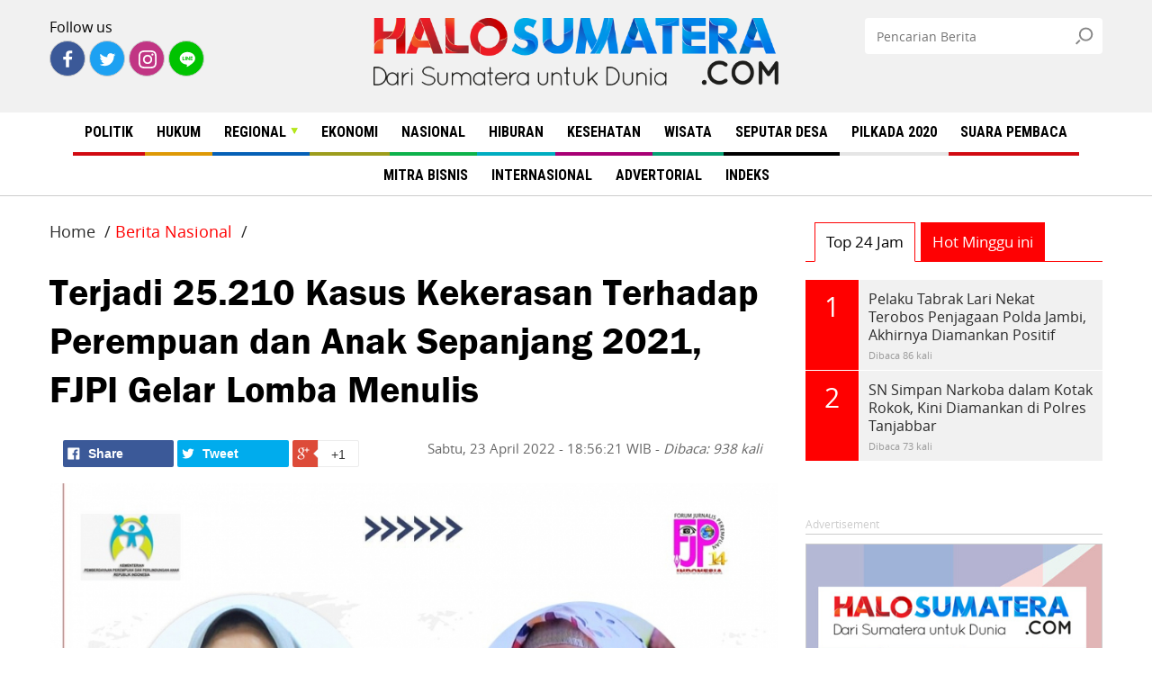

--- FILE ---
content_type: text/html; charset=UTF-8
request_url: https://halosumatera.com/terjadi-25210-kasus-kekerasan-terhadap-perempuan-dan-anak-sepanjang-2021-fjpi-gelar-lomba-menulis
body_size: 10313
content:
<!DOCTYPE html>
<html lang="en">
<head>
<link rel="shortcut icon" href="https://halosumatera.com/media/style/images/favicon.png">
<meta http-equiv="content-type" content="text/html; charset=utf-8" />
<meta id="viewport" name="viewport" content="width=device-width, initial-scale=1">
<meta http-equiv="Cache-control" content="no-cache">
<meta name="robots" content="index, follow" />
<meta name="keywords" content="Terjadi 25.210 Kasus Kekerasan Terhadap Perempuan dan Anak Sepanjang 2021, FJPI Gelar Lomba Menulis, berita jambi, reportase jambi, media jambi, berita riau, berita sumsel, berita aceh, berita lampung, berita sumut, berita bengkulu, berita kepri">
<meta name="title" content="Terjadi 25.210 Kasus Kekerasan Terhadap Perempuan dan Anak Sepanjang 2021, FJPI Gelar Lomba Menulis" />
<meta name="author" content="HALOSUMATERA.COM" />
<meta name="description" content="Terjadi 25.210 Kasus Kekerasan Terhadap Perempuan dan Anak Sepanjang 2021, FJPI Gelar Lomba Menulis">
<title>Terjadi 25.210 Kasus Kekerasan Terhadap Perempuan dan Anak Sepanjang 2021, FJPI Gelar Lomba Menulis</title>

<meta property="og:description" content="Terjadi 25.210 Kasus Kekerasan Terhadap Perempuan dan Anak Sepanjang 2021, FJPI Gelar Lomba Menulis"/>
 
<meta property="fb:app_id" content="792600864214829"/>
<meta property="og:title" content="Terjadi 25.210 Kasus Kekerasan Terhadap Perempuan dan Anak Sepanjang 2021, FJPI Gelar Lomba Menulis"/>
<base href="https://halosumatera.com/terjadi-25210-kasus-kekerasan-terhadap-perempuan-dan-anak-sepanjang-2021-fjpi-gelar-lomba-menulis"/>
<meta property="og:image" content="https://halosumatera.com/media/foto_berita/2022/04/23/74whatsapp-image-2022-04-23-at-18.03.34.jpeg"/> 
<link rel="image_src" href="https://halosumatera.com/media/foto_berita/2022/04/23/74whatsapp-image-2022-04-23-at-18.03.34.jpeg" /> 

 
<meta property="og:type" content="article"/>
<meta property="og:url" content="https://halosumatera.com/terjadi-25210-kasus-kekerasan-terhadap-perempuan-dan-anak-sepanjang-2021-fjpi-gelar-lomba-menulis"/>
<meta property="og:site_name" content="HALOSUMATERA.COM"/>
<meta property="og:locale" content="id_ID"/>
<meta property="my:fb" content="on"/>

<meta name="alexaVerifyID" content="QQ4z9L44M4FeRfCV-exkU5e0Ru4" />
<meta http-equiv="refresh" content="900">
<meta content='Aeiwi, Alexa, AllTheWeb, AltaVista, AOL Netfind, Anzwers, Canada, DirectHit, EuroSeek, Excite, Overture, Go, Google, HotBot, InfoMak, Kanoodle, Lycos, MasterSite, National Directory, Northern Light, SearchIt, SimpleSearch, WebsMostLinked, WebTop, What-U-Seek, AOL, Yahoo, WebCrawler, Infoseek, Excite, Magellan, LookSmart, CNET, Googlebot' name='search engines'/>
<link rel="alternate" type="application/rss+xml" title="RSS 2.0" href="https://halosumatera.com/feed.php?sindikasi=rss" />
 
<meta name="copyright" content="Copyright 2020 Halosumatera.com, All Rights Reserved" />
	
	<!-- Global site tag (gtag.js) - Google Analytics -->
<script async src="https://www.googletagmanager.com/gtag/js?id=UA-61252886-1"></script>
<script>
  window.dataLayer = window.dataLayer || [];
  function gtag(){dataLayer.push(arguments);}
  gtag('js', new Date());

  gtag('config', 'UA-61252886-1');
</script>
	
 
<link rel="stylesheet" href="https://halosumatera.com/media/style/css/style.min.css?v=17" type="text/css">
<link href="https://halosumatera.com/media/style/css/fonts.css" rel="stylesheet" /> 
<link rel="stylesheet" href="https://fonts.googleapis.com/css?family=Roboto+Condensed:200,300,700|Roboto:300,300i,400,400i,500,700,700i">
<link href="https://halosumatera.com/media/style/css/ajaxtabs.css" rel="stylesheet"> 

 
<script src="https://halosumatera.com/media/style/js/jquery-1.12.0.min.js"></script>
<script src="https://halosumatera.com/media/style/js/ajaxtabs.js" type="text/javascript"></script> 
<script src="https://halosumatera.com/media/style/js/modernizr.custom.js"></script>
<script src="https://halosumatera.com/media/style/js/svg4everybody.min.js"></script>
<script src="https://halosumatera.com/media/style/js/svg4everybody.legacy.min.js"></script>
</head>
<body>
		 <div id="fb-root"></div>
  <script>(function(d, s, id) {
  var js, fjs = d.getElementsByTagName(s)[0];
  if (d.getElementById(id)) return;
  js = d.createElement(s); js.id = id;
  js.src = "//connect.facebook.net/id_ID/all.js#xfbml=1";
  fjs.parentNode.insertBefore(js, fjs);}(document, 'script', 'facebook-jssdk'));</script>
	
 


<!-- header-->
<div class="header header--sumpah-pemuda clearfix">
    
    <!-- logo kompascom-->
    <div class="row clearfix header__wrap">
        <div class="container clearfix header__row">
            <div class="row col-offset-fluid clearfix">
				<div class="col-bs10-3 clearfix">
<style>
.social--header .social__link{
	width: 40px;
    font-size: 20px;
    height: 40px;
    border-radius: 50%;
    padding: 10px;
}
</style>			
                          <div class="social__block__teaser">Follow us</div>
                    <div class="social social--header clearfix">
                        <div class="social__item"><a class="social__link social__link--facebook" target="_blank" href="">
                            <svg class="icon icon-facebook" title="icon-facebook">
                            <use xlink:href="#icon-facebook"/>
                            </svg></a>
                        </div>
                        <div class="social__item"><a class="social__link social__link--twitter" target="_blank" href="">
                            <svg class="icon icon-twitter" title="icon-twitter">
                            <use xlink:href="#icon-twitter"/>
                            </svg></a>
                        </div>
                        <div class="social__item"><a class="social__link social__link--instagram" target="_blank" href="">
                            <svg class="icon icon-instagram" title="icon-instagram">
                            <use xlink:href="#icon-instagram"/>
                            </svg></a>
                        </div>
                        <div class="social__item"><a class="social__link social__link--line" target="_blank" href="">
                            <svg class="icon icon-line" title="icon-line">
                            <use xlink:href="#icon-line"/>
                            </svg></a>
                        </div>
                    </div>
                </div>
				
                <div class="col-bs10-4  clearfix">
                    <h1 class="logo"><center>
                        <a href="https://halosumatera.com/">
                            <img src="https://halosumatera.com/media/style/images/logo.png">
                        </a></center>
                    </h1>         
                </div>
                <div class="col-bs10-3 clearfix">
                    <form  id="form-search" accept="/search/"  class="search col-offset-0" action="https://halosumatera.com/cariberita"  method="post" style="float: right;width: 80%;">
                        <input class="form__input form__input__header" id="search" type="text" name="kata" placeholder="Pencarian Berita">
                        <input class="form__button form__button__header" type="submit" name="submit">
                        <span class="search--icon">
                            <svg class="icon icon-search" title="icon-search">
                                <use xlink:href="#icon-search" />
                            </svg>
                        </span>
                    </form>
                             
                </div>
            </div>
        </div>
    </div>
    <!-- nav-->
    <div class="js-nav-offset"></div>
    <div class="row clearfix nav">
        <div class="container clearfix nav__wrap">
            <div class="logo logo--sticky">
                <a href="https://halosumatera.com/"><img src="https://halosumatera.com/media/style/images/logo-small.png"   /></a>
            </div>
			

			<ul id="nav__row clearfix"><li class='nav__item'><a href='https://halosumatera.com/kategori/politik'  class='nav__link nav__link--news noo1''>POLITIK</a><ul  class='nav__sub nav__sub--news'> </ul></li><li class='nav__item'><a href='https://halosumatera.com/kategori/hukum-kriminal'  class='nav__link nav__link--news noo2''>HUKUM</a><ul  class='nav__sub nav__sub--news'> </ul></li><li class='nav__item'><a href=https://halosumatera.com/kategori/berita-daerah  class='nav__link nav__link--news noo3'> REGIONAL<img src='https://halosumatera.com/media//style/images/green-arrow.png' style='margin-left:5px;margin-top:5px;'></a><ul  class='nav__sub nav__sub--news'><li  class='nav__subitem'><a  class='nav__sublink' href=https://halosumatera.com/regional/jambi> Halo Jambi</a><ul> </ul></li><li  class='nav__subitem'><a  class='nav__sublink' href=https://halosumatera.com/regional/sumatera-selatan> Halo Sumsel</a><ul> </ul></li><li  class='nav__subitem'><a  class='nav__sublink' href=https://halosumatera.com/regional/sumatera-utara> Halo Sumut</a><ul> </ul></li><li  class='nav__subitem'><a  class='nav__sublink' href=https://halosumatera.com/regional/riau> Halo Riau</a><ul> </ul></li><li  class='nav__subitem'><a  class='nav__sublink' href=https://halosumatera.com/regional/sumatera-barat> Halo Sumbar</a><ul> </ul></li><li  class='nav__subitem'><a  class='nav__sublink' href=https://halosumatera.com/regional/kepulauan-riau> Halo Kepri</a><ul> </ul></li><li  class='nav__subitem'><a  class='nav__sublink' href=https://halosumatera.com/regional/lampung> Halo Lampung</a><ul> </ul></li><li  class='nav__subitem'><a  class='nav__sublink' href=https://halosumatera.com/regional/bengkulu> Halo Bengkulu</a><ul> </ul></li><li  class='nav__subitem'><a  class='nav__sublink' href=https://halosumatera.com/regional/aceh> Halo Aceh</a><ul> </ul></li> </ul></li><li class='nav__item'><a href='https://halosumatera.com/kategori/ekonomi'  class='nav__link nav__link--news noo4''>EKONOMI</a><ul  class='nav__sub nav__sub--news'> </ul></li><li class='nav__item'><a href='https://halosumatera.com/kategori/berita-nasional'  class='nav__link nav__link--news noo5''>NASIONAL</a><ul  class='nav__sub nav__sub--news'> </ul></li><li class='nav__item'><a href='https://halosumatera.com/kategori/ekonomi'  class='nav__link nav__link--news noo6''>HIBURAN</a><ul  class='nav__sub nav__sub--news'> </ul></li><li class='nav__item'><a href='https://halosumatera.com/kategori/kesehatan'  class='nav__link nav__link--news noo7''>KESEHATAN</a><ul  class='nav__sub nav__sub--news'> </ul></li><li class='nav__item'><a href='https://halosumatera.com/kategori/wisata'  class='nav__link nav__link--news noo8''>WISATA</a><ul  class='nav__sub nav__sub--news'> </ul></li><li class='nav__item'><a href='https://halosumatera.com/kategori/seputar-desa'  class='nav__link nav__link--news noo9''>SEPUTAR DESA</a><ul  class='nav__sub nav__sub--news'> </ul></li><li class='nav__item'><a href='https://halosumatera.com/kategori/pilkada-2020'  class='nav__link nav__link--news noo10''>PILKADA 2020</a><ul  class='nav__sub nav__sub--news'> </ul></li><li class='nav__item'><a href='https://halosumatera.com/kategori/editorial'  class='nav__link nav__link--news noo11''>SUARA PEMBACA</a><ul  class='nav__sub nav__sub--news'> </ul></li><li class='nav__item'><a href='https://halosumatera.com/kategori/mitra-bisnis'  class='nav__link nav__link--news noo12''>MITRA BISNIS</a><ul  class='nav__sub nav__sub--news'> </ul></li><li class='nav__item'><a href='https://halosumatera.com/kategori/internasional'  class='nav__link nav__link--news noo13''>INTERNASIONAL</a><ul  class='nav__sub nav__sub--news'> </ul></li><li class='nav__item'><a href='https://halosumatera.com/kategori/advertorial'  class='nav__link nav__link--news noo14''>ADVERTORIAL</a><ul  class='nav__sub nav__sub--news'> </ul></li><li class='nav__item'><a href='https://halosumatera.com/indeks'  class='nav__link nav__link--news noo15''>INDEKS</a><ul  class='nav__sub nav__sub--news'> </ul></li></ul> 
    			
        </div>
    </div>
</div>   

 
<div id="general-container" class="container clearfix">
<!-- <div class="row mt2 col-offset-fluid clearfix"> -->
<div class="row col-offset-fluid clearfix js-giant-wp-sticky-parent">
<div class="clearfix"></div><br>
    <div class="col-bs10-7">
			
<div class="col-md-9 col-no-gutter">

 

<div class="breadcome">
    <ul>    
        <li><a href="https://halosumatera.com/" style="*color:#fff;">Home</a> </li> 
        <li><a href="https://halosumatera.com/kategori/berita-nasional" class="too">Berita Nasional</a> </li>  
	</ul>
	</div>	 
  
<br> 
<div style="color:#239b33;font-size:24px;line-height:140%;"></div> 
<div class="hldetail">
<h1>Terjadi 25.210 Kasus Kekerasan Terhadap Perempuan dan Anak Sepanjang 2021, FJPI Gelar Lomba Menulis</h1>
</div>


<div class="clear"></div> 
<br>
<div class=""> 
    <div class="col-bs10-5">
			
<script src="https://halosumatera.com/media/style/js/social-buttons.js"></script>  
<link href="https://halosumatera.com/media/style/css/social-buttons.css" rel="stylesheet">        
<div class='social-sharing is-large' data-permalink="https://halosumatera.com/terjadi-25210-kasus-kekerasan-terhadap-perempuan-dan-anak-sepanjang-2021-fjpi-gelar-lomba-menulis">
<a target='_blank' href="http://www.facebook.com/sharer.php?u=https://halosumatera.com/terjadi-25210-kasus-kekerasan-terhadap-perempuan-dan-anak-sepanjang-2021-fjpi-gelar-lomba-menulis" class='share-facebook'>
      <span class='icon icon-facebook' aria-hidden='true'></span>
      <span class='share-title'>Share</span>
      <span class='share-count'>0</span>
    </a>

<a target='_blank' href="http://twitter.com/share?url=https://halosumatera.com/terjadi-25210-kasus-kekerasan-terhadap-perempuan-dan-anak-sepanjang-2021-fjpi-gelar-lomba-menulis&amp;text=&amp;via=Jambiupdate" class="share-twitter">
      <span class='icon icon-twitter' aria-hidden='true'></span>
      <span class='share-title'>Tweet</span>
      <span class='share-count'>0</span>
    </a>
	
	    <a target='_blank' href="http://plus.google.com/share?url=https://halosumatera.com/terjadi-25210-kasus-kekerasan-terhadap-perempuan-dan-anak-sepanjang-2021-fjpi-gelar-lomba-menulis" class='share-google'>

      <span class='icon icon-google' aria-hidden='true'></span>
      <span class='share-count'>+1</span>
    </a>

  </div>
    </div> 
	<div class="col-bs10-5">
		<span style="color:#666;font-size:15px;">
Sabtu, 23 April 2022 - 18:56:21 WIB  - <i>Dibaca: 938 kali</i>  
</span>
    </div>
	

</div> 
 

<div class="clearfix"></div>
<br>
<div class="headline-item" >
<div class="panel-block" style="border-bottom: 2px solid #ff0000;">
<img src="https://halosumatera.com/media/foto_berita/2022/04/23/74whatsapp-image-2022-04-23-at-18.03.34.jpeg" width="100%">
  
</div> 	
		  
</div>
<div class="clearfix"></div>
<div class="tagline-top clearfix" style="padding:10px 0; *background:#64b046;color:#807d7d;border-bottom:1px solid #f2f2f2;">
	<span style="font-style: italic;font-size:14px;line-height: 140%;">
	 
	Webinar Mengawal UU TPKS di Desa Ramah Perempuan dan Peduli Anak (DRPPA).(*/ist) 
	 
	</span>   <span style="font-weight: bold;">
	 
	/ HALOSUMATERA.COM
	 
	
	</span>
</div> 			   
<div class="contentberita clearfix"> 
<div class="contentx editor-content ">

 			 
<p><strong>JAMBI|HALOSUMATERA</strong> - Disahkannya Undang-Undang Tindak Pidana Kekerasan Seksual (UU TPKS) oleh DPR RI pada Selasa (12/4) lalu, menjadi kabar gembira sekaligus harapan besar bagi perempuan dan anak untuk mendapatkan perlindungan dan keadilan dalam kasus kekerasan perempuan dan anak, yang meningkat drastis beberapa tahun belakangan.</p>
<p>Menyikapi perkembangan ini, Forum Jurnalis Perempuan Indonesia (FJPI) bekerjasama dengan Kementrian Pemberdayaan Perempuan dan Perlindungan Anak (KemenPPPA) menyelenggarakan webinar dengan tema “Mengawal UU TPKS di Desa Ramah Perempuan dan Peduli Anak (DRPPA)", Sabtu (23/4).</p>
<p>Dalam Webinar ini terungkap bahwa sepanjang tahun 2021, terjadi sejumlah 25.210 kasus kekerasan terhadap perempuan dan anak yang dilaporkan dengan jumlah korban 27.127 orang. Data ini dirilis oleh Sistem Informasi Online Perlindungan Perempuan dan Anak (SIMFONI PPPA) Kemen PPPA.</p>
<p>Titi Eko Rahayu, Staf Ahli Bidang Penanggulangan Kemiskinan KemenPPPA mengatakan, kondisi tersebut merupakan situasi yang sangat kritis dalam Program Perlindungan Perempuan dan Anak di Indonesia.</p>
<p>Namun diketoknya RUU TPKS menjadi UU TPKS pada 12 April 2022, adalah kabar bahagia bagi seluruh perempuan dan anak  Indonesia. UU TPKS adalah bentuk kehadiran Negara untuk melindungi dan memenuhi hak korban kekerasan seksual. Tentu sangat banyak sekali hal yang sudah dipikirkan dan disiapkan, mengingat UU TPKS sangat komprehensif dari hulu sampai hilir termasuk di dalamnya terdapat substansi baru yang berperspektif pada korban.</p>
<p>Hal yang penting dapat dilakukan, menurut Titi, adalah menyiapkan Desa Ramah Perempuan dan Peduli Anak di Indonesia.</p>
<p>Dalam DRPPA, desa tersebut harus memberikan rasa aman dan nyaman bagi masyarakatnya, khususnya perempuan dan anak. Memenuhi hak atas perlindungan dari segala bentuk kekerasan dan diskriminasi. Serta tersedia sarana dan prasarana publik yang ramah perempuan dan anak serta kelompok rentan (lansia, disabilitas, ibu hamil, ibu menyusui dan lain-lain).</p>
<p>Agar DRPPA dapat terwujud, dipaparkan oleh Titi Eko, desa harus melakukan beberapa hal. Pertama, pemberdayaan perempuan  dalam kewirausahaan yang berperspektif  gender yang dibarengi dengan proses  membangun kesadaran kritis perempuan.</p>
<p>Kedua, menciptakan lingkungan yang mendukung proses  tumbuh kembang anak serta mendorong peran dan tanggung jawab kedua orang tua dan keluarga dalam pengasuhan anak yang berkualitas.</p>
<p>Ketiga, desa harus melakukan upaya-upaya khusus untuk penghentian kekerasan terhadap perempuan dan anak. Keempat; mengembangkan solusi bagi  pekerja anak dalam rangka  mengurangi pekerja anak. Kelima, melakukan upaya khusus  untuk penghentian perkawinan anak.</p>
<p>Sementara itu, Olivia Chadijah Salampessy, Wakil Ketua Komnas Perempuan RI mengatakan, seringnya terjadi kekerasan terhadap perempuan di Indonesia saat ini, adalah karena di Indonesia masih berkembang stigma bahwa perempuan adalah makhluk lemah yang biasa mendapat kekerasan.</p>
<p>Stigma ini pun seringkali dilegitimasi oleh media, dengan cara membuat penulisan yang tidak membela perempuan yang menjadi korban kekerasan, terutama oleh suaminya atau orang terdekat. Bahkan, sikap sebagian besar masyarakat yang tidak ingin ikut campur, jika kekerasan tersebut terjadi dalam rumah tangga, menjadi dilema yang membuat korban sangat terpuruk dan dipojokkan, tanpa pembelaan.</p>
<p>Padahal, menurut Olivia, hal ini hanya akan membuat pelaku merasa aman dan biasa saja, ketika melakukan tindak kekerasan terhadap istri atau anaknya.</p>
<p>Ketua Forum Jurnalis Perempuan Indonesia (FJPI), Uni Lubis, dalam sambutannya, menyambut baik diketoknya RUU TPKS menjadi UU TPKS pada 12 April 2022. Ini menurutnya, adalah permulaan yang sangat baik bagi semua kalangan di Indonesia untuk melakukan pembenahan, dalam upaya untuk melindungi perempuan dan anak dari semua upaya kekerasan.</p>
<p>“Para jurnalis bisa membantu melalui berita, untuk menyosialisasikan UU TPKS juga menyiarkan tentang DRPPA, agar semakin banyak masyarakat yang paham tentang UU TPKS dan bagaimana masyarakat di desa khususnya perempuan dan anak mendapatkan perlindungan dan pengembangan diri, “ kata Uni Lubis.</p>
<p>Uni Lubis juga mengapresiasi peran semua kaum laki-laki yang ikut mengawal perjuangan untuk menggolkan RRU TPKS menjadi UU TPKS.</p>
<p>Sementara itu, Indra Gunawan, Plt Deputi Bidang Partisipasi Masyarakat Kemen-PPPA, mengatakan,  UU TPKS menunjukkan kehadiran  negara dalam memenuhi kewajiban memberi perlindungan bagi korban sebagaimana diamanatkan di dalam UUD 1945 maupun peraturan lainnya.</p>
<p>UU TPKS juga dianggap sebagai undang-undang yang komprehensif, sehingga peraturan pelaksananya harus segera diwujudkan untuk kemudian disosialisasikan kepada masyarakat sesegera mungkin.</p>
<p> <strong>Lomba Menulis DRPPA</strong></p>
<p>Di akhir acara ini, Uni Lubis mengumumkan, bahwa FJPI bekerjasama dengan Kementerian Pemberdayaan Perempuan dan Perlindungan Anak (KemenPPPA), mengadakan Lomba Menulis untuk Jurnalis, dengan tema: “Mengawal UU TPKS di Desa Ramah Perempuan dan Peduli Anak (DRPPA)”.</p>
<p><strong>Dengan ketentuan peserta:</strong></p>
<ol>
<li>Peserta lomba adalah Warga Negara Indonesia (WNI).</li>
<li>Peserta adalah wartawan Indonesia yang bekerja di berbagai platform media lokal, nasional dan kantor berita asing, atau wartawan lepas di seluruh Indonesia.</li>
<li>Setiap peserta dapat mengirim lebih dari satu karya jurnalistik bentuk tulisan.</li>
<li>Peserta harus menyertakan copy kartu pers yang masih berlaku atau surat keterangan yang menyatakan bahwa yang bersangkutan adalah wartawan baik dari media tempat dia bekerja atau lembaga profesi wartawan tempatnya bergabung.</li>
<li>Panitia berhak mendiskualifikasi keikutsertaan peserta dan/atau membatalkan apabila peserta yang terpilih sebagai pemenang memberikan data yang keliru dan/atau tidak benar.</li>
<li>Peserta sudah mengikuti webinar “Mengawal UU TPKS di Desa Ramah Perempuan dan Peduli Anak” atau dengan menyimak rekaman webinar yang tersedia di kanal YouTube FJPI Channel. </li>
</ol>
<p><strong>Kriteria Penerimaan Materi Kompetisi:</strong></p>
<ol>
<li>Materi karya jurnalistrik pernah dipublikasikan di media antara tanggal 24 April 2022 – 11 Juni 2022.</li>
<li>Karya jurnalistik yang dikirimkan harus sesuai dengan tema yang telah ditentukan oleh panitia.</li>
<li>Materi tulisan belum pernah diikutsertakan pada lomba sejenis yang diselenggarakan pihak lain.</li>
<li>Karya yang diikutsertakan berbahasa Indonesia atau bahasa Inggris, karya asli milik sendiri, bukan terjemahan, saduran atau rangkuman.</li>
<li>Karya yang diikutsertakan bukan artikel iklan atau advertorial.</li>
<li>Tulisan harus sesuai dengan norma-norma sosial serta tidak mengandung unsur kekerasan, politik, pornografi, penghinaan ataupun pelecehan terhadap SARA dan latar belakang lainnya yang bersifat pribadi.</li>
</ol>
<p><strong>Syarat dan Ketentuan Lomba:</strong></p>
<ol>
<li>Tulisan paling lambat diterima pada 11 Juni 2022 pukul 23.59 wib.</li>
<li>Setiap peserta hanya berhak atas satu gelar juara.</li>
<li>Karya jurnalistik yang menjadi pemenang program ini akan menjadi hak milik panitia, dengan tetap menyebutkan nama media serta jurnalis dalam publikasi yang dilakukan oleh panitia.</li>
<li>Keputusan Dewan Juri bersifat mutlak dan tidak dapat diganggu gugat.</li>
<li>Pemenang akan diumumkan pada 25 Juni 2022 di website www.fjpindonesia.com dan instagram @fjpindonesia</li>
</ol>
<p><strong>Cara Pengiriman Karya Jurnalistik</strong>:</p>
<ol>
<li>Materi karya dikirim melalui link google form berikut ini: https://bit.ly/LombaFJPI-KPPPA</li>
<li>Karya dikirim dengan format Microsoft Word (softcopy) beserta link pemberitaan (bagi media online) dan bagi peserta dari media cetak untuk menyertakan bukti pemuatan berita berupa kliping asli (scan) bukan fortocopy.</li>
</ol>
<p>Pemenang dari lomba ini akan memperebutkan Hadiah-Hadiah berupa:</p>
<p>Juara 1: Laptop (senilai Rp7juta)</p>
<p>Juara 2: Notebook (senilai Rp5juta)</p>
<p>Juara 3: Handphone (senilai Rp3juta)</p>
<p>(*)</p>
<p> </p>
<p> </p>				
  
			
</div> 
 

 
 <div class="clearfix"></div>  
 

  

 </div>
 <div class="clearfix"></div> 
<br>

<br><br>
<div class="title title--center">
			<div class="title__content">Komentar Anda</div>
		</div>
 
<div id="fbcom1917175884" class="cmp_comments_container" style="*border-top:1px solid #ccc;  *padding: 5px 0;text-align:left;">
 
<fb:comments href="https://halosumatera.com/terjadi-25210-kasus-kekerasan-terhadap-perempuan-dan-anak-sepanjang-2021-fjpi-gelar-lomba-menulis" num_posts="20" width="810" colorscheme="light"></fb:comments>
</div>

<br>

 

<div class="related__inline ga--related mt2 clearfix">
<div class="title title--center">
	<div class="title__content">Berita Terkait: </div>
</div>
  
</div>

 
<div class="clearfix"></div> <br><br>
<div class="title title--center">
	<div class="title__content">Terkini Lainnya </div>
</div> 
<br>
  <div class="latest ga--latest mt2 clearfix">
 
<div class="article__list clearfix">
  <div class="article__list__asset clearfix">
         
			<a href="https://halosumatera.com/wabup-katamso-hadiri-arahan-nasional-jelang-perayaan-malam-pergantian-tahun-baru-2026" target="_parent">
			
			<div class="thumb-news3" data-original="https://halosumatera.com/media/foto_berita/2025/12/31/small_57nataru-2025.jpg" style="background-image: url('https://halosumatera.com/media/foto_berita/2025/12/31/small_57nataru-2025.jpg')"></div>
			</a>
		 
  </div>
  <div class="article__list__title">
    <h3 class="article__title--medium"><a class="article__link" href="https://halosumatera.com/wabup-katamso-hadiri-arahan-nasional-jelang-perayaan-malam-pergantian-tahun-baru-2026" target="_parent">Wabup Katamso Hadiri Arahan Nasional Jelang Perayaan Malam Pergantian Tahun Baru 2026</a></div>
  </h3>
  <div class="article__list__info">
  <p> 

TANJABBAR - Wakil Bupati Tanjung Jabung Barat Dr. H. Katamso, SA, S.E., M.E., bersama unsur Forum Koordinasi Pimpinan Daerah (Forkopimda) mengikuti araha </p>
    <div class="article__subtitle article__subtitle--inline"><a href="https://halosumatera.com/kategori/advertorial">Advertorial</a></div>
    <div class="article__date">Rabu, 31/12/2025 11:26:11 WIB</div>
  </div>
  <div class="clearfix"></div>
</div> 
<div class="article__list clearfix">
  <div class="article__list__asset clearfix">
         
			<a href="https://halosumatera.com/16-advokat-dpn-indonesia-resmi-dilantik-di-pengadilan-tinggi-jambi" target="_parent">
			
			<div class="thumb-news3" data-original="https://halosumatera.com/media/foto_berita/2026/01/08/small_5pelantikan-advokat.jpeg" style="background-image: url('https://halosumatera.com/media/foto_berita/2026/01/08/small_5pelantikan-advokat.jpeg')"></div>
			</a>
		 
  </div>
  <div class="article__list__title">
    <h3 class="article__title--medium"><a class="article__link" href="https://halosumatera.com/16-advokat-dpn-indonesia-resmi-dilantik-di-pengadilan-tinggi-jambi" target="_parent">16 Advokat DPN Indonesia Resmi Dilantik di Pengadilan Tinggi Jambi</a></div>
  </h3>
  <div class="article__list__info">
  <p>JAMBI - Di tengah transisi besar hukum pidana nasional, Dewan Pengacara Nasional (DPN) Indonesia resmi memperkuat barisan penegak hukum di wilayah Sumatera.
Se </p>
    <div class="article__subtitle article__subtitle--inline"><a href="https://halosumatera.com/kategori/berita-daerah">Berita Daerah</a></div>
    <div class="article__date">Kamis, 08/01/2026 20:06:53 WIB</div>
  </div>
  <div class="clearfix"></div>
</div> 
<div class="article__list clearfix">
  <div class="article__list__asset clearfix">
         
			<a href="https://halosumatera.com/hidupkan-dermaga-kuala-jambi-kapal-barang-diprediksi-ramai-ksop-turunkan-personel" target="_parent">
			
			<div class="thumb-news3" data-original="https://halosumatera.com/media/foto_berita/2026/01/08/small_112dishub-tanjabtim.jpeg" style="background-image: url('https://halosumatera.com/media/foto_berita/2026/01/08/small_112dishub-tanjabtim.jpeg')"></div>
			</a>
		 
  </div>
  <div class="article__list__title">
    <h3 class="article__title--medium"><a class="article__link" href="https://halosumatera.com/hidupkan-dermaga-kuala-jambi-kapal-barang-diprediksi-ramai-ksop-turunkan-personel" target="_parent">Hidupkan Dermaga Kuala Jambi, Kapal Barang Diprediksi Ramai, KSOP Turunkan Personel</a></div>
  </h3>
  <div class="article__list__info">
  <p>TANJAB TIMUR – Kabar baik bagi masyarakat Jambi. Aktivitas di Dermaga Kuala Jambi diprediksi akan semakin ramai dengan kedatangan kapal-kapal barang. Hal ini  </p>
    <div class="article__subtitle article__subtitle--inline"><a href="https://halosumatera.com/kategori/berita-daerah">Berita Daerah</a></div>
    <div class="article__date">Kamis, 08/01/2026 20:00:20 WIB</div>
  </div>
  <div class="clearfix"></div>
</div> 
<div class="article__list clearfix">
  <div class="article__list__asset clearfix">
         
			<a href="https://halosumatera.com/sungai-merlung-meluap-polsek-merlung-siapkan-skema-pengalihan-arus-balik-nataru" target="_parent">
			
			<div class="thumb-news3" data-original="https://halosumatera.com/media/foto_berita/2026/01/04/small_109img-20260103-wa0004.jpg" style="background-image: url('https://halosumatera.com/media/foto_berita/2026/01/04/small_109img-20260103-wa0004.jpg')"></div>
			</a>
		 
  </div>
  <div class="article__list__title">
    <h3 class="article__title--medium"><a class="article__link" href="https://halosumatera.com/sungai-merlung-meluap-polsek-merlung-siapkan-skema-pengalihan-arus-balik-nataru" target="_parent">Sungai Merlung Meluap, Polsek Merlung Siapkan Skema Pengalihan Arus Balik Nataru</a></div>
  </h3>
  <div class="article__list__info">
  <p>TANJAB BARAT – Luapan air Sungai Merlung mulai menggenangi badan jalan di Lintas Timur Sumatera, tepatnya di KM 120, Kelurahan Merlung, Kabupaten Tanjung Jabu </p>
    <div class="article__subtitle article__subtitle--inline"><a href="https://halosumatera.com/kategori/berita-daerah">Berita Daerah</a></div>
    <div class="article__date">Minggu, 04/01/2026 13:45:09 WIB</div>
  </div>
  <div class="clearfix"></div>
</div> 
<div class="article__list clearfix">
  <div class="article__list__asset clearfix">
         
			<a href="https://halosumatera.com/kapolres-tanjabbar-dan-jajaran-polsek-merlung-tinjau-lokasi-banjir-berikan-imbauan-keselamatan" target="_parent">
			
			<div class="thumb-news3" data-original="https://halosumatera.com/media/foto_berita/2026/01/03/small_238img-20260103-wa0001.jpg" style="background-image: url('https://halosumatera.com/media/foto_berita/2026/01/03/small_238img-20260103-wa0001.jpg')"></div>
			</a>
		 
  </div>
  <div class="article__list__title">
    <h3 class="article__title--medium"><a class="article__link" href="https://halosumatera.com/kapolres-tanjabbar-dan-jajaran-polsek-merlung-tinjau-lokasi-banjir-berikan-imbauan-keselamatan" target="_parent">Kapolres Tanjabbar dan Jajaran Polsek Merlung Tinjau Lokasi Banjir, Berikan Imbauan Keselamatan</a></div>
  </h3>
  <div class="article__list__info">
  <p>MERLUNG &ndash; Jajaran Polsek Merlung melakukan monitoring intensif terhadap kenaikan debit air di sejumlah titik rawan banjir di wilayah hukum Kecamatan Merlu </p>
    <div class="article__subtitle article__subtitle--inline"><a href="https://halosumatera.com/kategori/berita-daerah">Berita Daerah</a></div>
    <div class="article__date">Sabtu, 03/01/2026 13:09:06 WIB</div>
  </div>
  <div class="clearfix"></div>
</div> 
   
 </div>
 
 
<br>
 
 
</div> 


<script> 
$(".editor-content img").each(function() {
    var imageCaption = $(this).attr("alt");
    if (imageCaption != '') {
        var imgWidth = $(this).width();
        var imgHeight = $(this).height();
        var position = $(this).position();
        var positionTop = (position.top + imgHeight - 26)
        $("<span class='img-caption'> " + imageCaption +
            " </span>").css({
            //"position": "absolute",
            "bottom": "0",
            "left": "0",
            "width": "100%"
        }).insertAfter(this);
    }
}); 
</script>
<style>

.editor-content {
	position:relative;
}
.editor-content p{
	*font-family:arial;
	font-size:17px;
	font-weight:300;
	line-height:140%;
	margin-bottom:20px;
	text-align:left !important;
}
.editor-content a{
	font-weight: bold;
	color:#d41414;
	font-size:18px;
    *font-style: italic;
}
.editor-content img{
	*height:auto;
	margin: 0 auto;
	padding-top:10px;
    display: inherit;
}
.editor-content img:first-child {
	*margin-bottom:10px;
}
.editor-content span.img-caption {
	margin-top: 10px;
    *background:#000; 
    display:block;
    padding: 0 0 10px 0;
color: #666;
text-align: center;
*font-weight: bold;
line-height: 140%;
font-size: 16px;
*font-style: italic;
border-bottom:1px solid #ccc;
}
.editor-content span.img-caption em { 
    display:block;
	padding-left:5px;
	font-size:15px; 
}
.editor-content h1, .article-content h2, .article-content h3, .article-content h4 {
	line-height:140%;
}
 
.editor-content ol li, .editor-content ul li {
 margin-bottom:25px;
}
.editor-content h2 {
	font-size:18px;
	margin-bottom:8px;
}
.editor-content h3 {
	font-size:16px;
	margin-bottom:8px;
}
</style>  
    </div> 
	<div class="col-bs10-3">
		
                <!-- terpopuler-->
<div class="most ga--most mt1 clearfix">
	
	<div class="wrap-tab">	
<div class="menusid">
	<ul id="nava">
		<li id="navb"><a href="https://halosumatera.com/home/terkini" rel="countrycontainer"> Top 24 Jam </a></li>
		<li id="navb"><a href="https://halosumatera.com/home/popular" rel="countrycontainer"> Hot Minggu ini</a></li> 
	</ul>
</div>	
<div id="countrydivcontainer" style="padding-top: 20px;border-top: 1px solid #ff0000;; width:100%; margin-bottom: 1em; *padding: 10px;float:left;background:#fff;    margin-top: 44px;">
</div>
<script type="text/javascript">
	var countries=new ddajaxtabs("nava", "countrydivcontainer")
	countries.setpersist(true)
	countries.setselectedClassTarget("link") //"link" or "linkparent"
	countries.init()
</script> 
</div>
<div class="clearfix"></div>
<br> 
    
</div>



<div class="ads__giant__bottom mt3 clearfix">
<div class="kcm kcm__big clearfix js-giant-wp-sticky"> 
<div class="article__footnote">Advertisement</div>
<center>
<img src="https://halosumatera.com/media/materi_iklan/banner.jpg" width="800" class="banner"> 
  
</center> 
</div>
</div>  
    </div>
</div> 
</div> 
 <div class="footer clearfix">
    <div class="row footer__bottom container clearfix">
        <div class="col-bs10-4">
            <div class="logo">
                <a href="https://halosumatera.com/"><img src="https://halosumatera.com/media/style/images/logo-footer2.png"  /></a>
				<br><br>
<p>Kontak: -082182389555/081371773265  </p><p>Email: <a href="mailto:halosumateraredaksi@gmail.com" title=""><em>halosumateraredaksi@gmail.com</em></a></p>
<p>Alamat: <em>Jl. Bahagia Ujung Nomor 15, RT 05, Kelurahan Sriwijaya, Kec. Tungkal Ilir, Kabupaten Tanjab Barat - Perwakilan Jambi : Perumahan Kembar Lestari 1, Blok LQ.21, RT.28, Desa Mendalo Darat, Jaluko</em></p> 


  

 
            </div>
        </div>
        <div class="col-bs10-6" style="border-left: 1px solid #ccc; float: right;">
            <div class="text-right clearfix">
				 
                <div class="footer__social clearfix">
				Our Applications: <br>
                    <div class="social social--footer clearfix">
                        <span >
                        
                        <div class="social__item">
                            <a class="social__link"  href="">
                                <img src="https://halosumatera.com/media/style/images/android.png">
                            </a>
                        </div>
                        <div class="social__item">
                            <a class="social__link"  href="">
                                <img src="https://halosumatera.com/media/style/images/appstore.png">
                            </a>
                        </div>
                        
                        
                        </span>
                    </div>
                </div>
                <div class="footer__menu clearfix"> 
				<div class="footer__menu__item footer__menu__item--inline">
	<a class="footer__menu__link" href="https://halosumatera.com/profil/redaksional">Tentang Kami</a>
</div> 
<div class="footer__menu__item footer__menu__item--inline">
	<a class="footer__menu__link" href="https://halosumatera.com/profil/redaksional">Redaksi</a>
</div> 
<div class="footer__menu__item footer__menu__item--inline">
	<a class="footer__menu__link" href="https://halosumatera.com/profil/kontak">Kontak</a>
</div> 
<div class="footer__menu__item footer__menu__item--inline">
	<a class="footer__menu__link" href="https://halosumatera.com/profil/pedoman-media-cyber">Pedoman Media Siber</a>
</div> 
  
                </div>
                <div class="footer__copy clearfix">Copyright 2020 Halosumatera.com, All Rights Reserved<br>
				Developed by: <a href="http://bermultimedia.com" target="_blank">Bermultimedia.com</a><br><br></div>
            </div>
        </div>
    </div>
</div>


 

<script src="https://halosumatera.com/media/style/js/slick.min.js"></script>
<script src="https://halosumatera.com/media/style/js/jquery.sticky-kit.min.js"></script>
<script src="https://halosumatera.com/media/style/js/jquery.marquee.min.js?v=11"></script>
<script src="https://halosumatera.com/media/style/js/jquery.lazyload.min.js"></script>
<script src="https://halosumatera.com/media/style/js/main.min.js?v=7"></script>
<script src="https://halosumatera.com/media/style/js/sosmed_share.min.js"></script>
<script src="https://halosumatera.com/media/style/js/sso_personalisasi.min.js?v=3"></script>
<script src="https://halosumatera.com/media/style/js/postmessage-parent.js?v=4"></script>

<script src="https://halosumatera.com/media/style/js/svgxuse-wp.js?v=2"></script>

<script>
    !(function () {
        var time = new Date().getTime();
    
        $(document.body).bind('mousemove keypress', function(e) {
            time = new Date().getTime();
        });
    
        function refresh() {
            if (new Date().getTime() - time >= 900000) { // 15 Menit
                window.location.reload(true);
            } else {
                setTimeout(refresh, 10000);
            }
        }
        setTimeout(refresh, 10000);
    })();
</script>

    <!-- (ads.peelad) -->
 </body>
</html>

--- FILE ---
content_type: text/html; charset=UTF-8
request_url: https://halosumatera.com/media/style/css/ajaxtabs.css
body_size: 4354
content:
<!DOCTYPE html>
<html lang="en">
<head>
<link rel="shortcut icon" href="https://halosumatera.com/media/style/images/favicon.png">
<meta http-equiv="content-type" content="text/html; charset=utf-8" />
<meta id="viewport" name="viewport" content="width=device-width, initial-scale=1">
<meta http-equiv="Cache-control" content="no-cache">
<meta name="robots" content="index, follow" />
<meta name="keywords" content="beritajam.net, berita terkini merangin, berita jambi, reportase jambi, media jambi, berita riau, berita sumsel, berita aceh, berita lampung, berita sumut, berita bengkulu, berita kepri">
<meta name="title" content=" Not Found - HALOSUMATERA.COM | Dari Sumatera untuk Dunia" />
<meta name="author" content="HALOSUMATERA.COM" />
<meta name="description" content=" Not Found - HALOSUMATERA.COM | Dari Sumatera untuk Dunia">
<title> Not Found - HALOSUMATERA.COM | Dari Sumatera untuk Dunia</title>

<meta property="og:description" content=" Not Found - HALOSUMATERA.COM | Dari Sumatera untuk Dunia"/>
 
<meta property="fb:app_id" content="792600864214829"/>
<meta property="og:title" content=" Not Found - HALOSUMATERA.COM | Dari Sumatera untuk Dunia"/>
<base href="https://halosumatera.com/"/>
<meta property="og:image" content="https://halosumatera.com/media/foto_berita/default-image-wide.jpg"/> 
<link rel="image_src" href="https://halosumatera.com/media/foto_berita/default-image-wide.jpg" /> 
 
<meta property="og:type" content="article"/>
<meta property="og:url" content="https://halosumatera.com/media/style/css/ajaxtabs.css"/>
<meta property="og:site_name" content="HALOSUMATERA.COM"/>
<meta property="og:locale" content="id_ID"/>
<meta property="my:fb" content="on"/>

<meta name="alexaVerifyID" content="QQ4z9L44M4FeRfCV-exkU5e0Ru4" />
<meta http-equiv="refresh" content="900">
<meta content='Aeiwi, Alexa, AllTheWeb, AltaVista, AOL Netfind, Anzwers, Canada, DirectHit, EuroSeek, Excite, Overture, Go, Google, HotBot, InfoMak, Kanoodle, Lycos, MasterSite, National Directory, Northern Light, SearchIt, SimpleSearch, WebsMostLinked, WebTop, What-U-Seek, AOL, Yahoo, WebCrawler, Infoseek, Excite, Magellan, LookSmart, CNET, Googlebot' name='search engines'/>
<link rel="alternate" type="application/rss+xml" title="RSS 2.0" href="https://halosumatera.com/feed.php?sindikasi=rss" />
 
<meta name="copyright" content="Copyright 2020 Halosumatera.com, All Rights Reserved" />
	
	<!-- Global site tag (gtag.js) - Google Analytics -->
<script async src="https://www.googletagmanager.com/gtag/js?id=UA-61252886-1"></script>
<script>
  window.dataLayer = window.dataLayer || [];
  function gtag(){dataLayer.push(arguments);}
  gtag('js', new Date());

  gtag('config', 'UA-61252886-1');
</script>
	
 
<link rel="stylesheet" href="https://halosumatera.com/media/style/css/style.min.css?v=17" type="text/css">
<link href="https://halosumatera.com/media/style/css/fonts.css" rel="stylesheet" /> 
<link rel="stylesheet" href="https://fonts.googleapis.com/css?family=Roboto+Condensed:200,300,700|Roboto:300,300i,400,400i,500,700,700i">
<link href="https://halosumatera.com/media/style/css/ajaxtabs.css" rel="stylesheet"> 

 
<script src="https://halosumatera.com/media/style/js/jquery-1.12.0.min.js"></script>
<script src="https://halosumatera.com/media/style/js/ajaxtabs.js" type="text/javascript"></script> 
<script src="https://halosumatera.com/media/style/js/modernizr.custom.js"></script>
<script src="https://halosumatera.com/media/style/js/svg4everybody.min.js"></script>
<script src="https://halosumatera.com/media/style/js/svg4everybody.legacy.min.js"></script>
</head>
<body>
		 <div id="fb-root"></div>
  <script>(function(d, s, id) {
  var js, fjs = d.getElementsByTagName(s)[0];
  if (d.getElementById(id)) return;
  js = d.createElement(s); js.id = id;
  js.src = "//connect.facebook.net/id_ID/all.js#xfbml=1";
  fjs.parentNode.insertBefore(js, fjs);}(document, 'script', 'facebook-jssdk'));</script>
	
 


<!-- header-->
<div class="header header--sumpah-pemuda clearfix">
    
    <!-- logo kompascom-->
    <div class="row clearfix header__wrap">
        <div class="container clearfix header__row">
            <div class="row col-offset-fluid clearfix">
				<div class="col-bs10-3 clearfix">
<style>
.social--header .social__link{
	width: 40px;
    font-size: 20px;
    height: 40px;
    border-radius: 50%;
    padding: 10px;
}
</style>			
                          <div class="social__block__teaser">Follow us</div>
                    <div class="social social--header clearfix">
                        <div class="social__item"><a class="social__link social__link--facebook" target="_blank" href="">
                            <svg class="icon icon-facebook" title="icon-facebook">
                            <use xlink:href="#icon-facebook"/>
                            </svg></a>
                        </div>
                        <div class="social__item"><a class="social__link social__link--twitter" target="_blank" href="">
                            <svg class="icon icon-twitter" title="icon-twitter">
                            <use xlink:href="#icon-twitter"/>
                            </svg></a>
                        </div>
                        <div class="social__item"><a class="social__link social__link--instagram" target="_blank" href="">
                            <svg class="icon icon-instagram" title="icon-instagram">
                            <use xlink:href="#icon-instagram"/>
                            </svg></a>
                        </div>
                        <div class="social__item"><a class="social__link social__link--line" target="_blank" href="">
                            <svg class="icon icon-line" title="icon-line">
                            <use xlink:href="#icon-line"/>
                            </svg></a>
                        </div>
                    </div>
                </div>
				
                <div class="col-bs10-4  clearfix">
                    <h1 class="logo"><center>
                        <a href="https://halosumatera.com/">
                            <img src="https://halosumatera.com/media/style/images/logo.png">
                        </a></center>
                    </h1>         
                </div>
                <div class="col-bs10-3 clearfix">
                    <form  id="form-search" accept="/search/"  class="search col-offset-0" action="https://halosumatera.com/cariberita"  method="post" style="float: right;width: 80%;">
                        <input class="form__input form__input__header" id="search" type="text" name="kata" placeholder="Pencarian Berita">
                        <input class="form__button form__button__header" type="submit" name="submit">
                        <span class="search--icon">
                            <svg class="icon icon-search" title="icon-search">
                                <use xlink:href="#icon-search" />
                            </svg>
                        </span>
                    </form>
                             
                </div>
            </div>
        </div>
    </div>
    <!-- nav-->
    <div class="js-nav-offset"></div>
    <div class="row clearfix nav">
        <div class="container clearfix nav__wrap">
            <div class="logo logo--sticky">
                <a href="https://halosumatera.com/"><img src="https://halosumatera.com/media/style/images/logo-small.png"   /></a>
            </div>
			

			<ul id="nav__row clearfix"><li class='nav__item'><a href='https://halosumatera.com/kategori/politik'  class='nav__link nav__link--news noo1''>POLITIK</a><ul  class='nav__sub nav__sub--news'> </ul></li><li class='nav__item'><a href='https://halosumatera.com/kategori/hukum-kriminal'  class='nav__link nav__link--news noo2''>HUKUM</a><ul  class='nav__sub nav__sub--news'> </ul></li><li class='nav__item'><a href=https://halosumatera.com/kategori/berita-daerah  class='nav__link nav__link--news noo3'> REGIONAL<img src='https://halosumatera.com/media//style/images/green-arrow.png' style='margin-left:5px;margin-top:5px;'></a><ul  class='nav__sub nav__sub--news'><li  class='nav__subitem'><a  class='nav__sublink' href=https://halosumatera.com/regional/jambi> Halo Jambi</a><ul> </ul></li><li  class='nav__subitem'><a  class='nav__sublink' href=https://halosumatera.com/regional/sumatera-selatan> Halo Sumsel</a><ul> </ul></li><li  class='nav__subitem'><a  class='nav__sublink' href=https://halosumatera.com/regional/sumatera-utara> Halo Sumut</a><ul> </ul></li><li  class='nav__subitem'><a  class='nav__sublink' href=https://halosumatera.com/regional/riau> Halo Riau</a><ul> </ul></li><li  class='nav__subitem'><a  class='nav__sublink' href=https://halosumatera.com/regional/sumatera-barat> Halo Sumbar</a><ul> </ul></li><li  class='nav__subitem'><a  class='nav__sublink' href=https://halosumatera.com/regional/kepulauan-riau> Halo Kepri</a><ul> </ul></li><li  class='nav__subitem'><a  class='nav__sublink' href=https://halosumatera.com/regional/lampung> Halo Lampung</a><ul> </ul></li><li  class='nav__subitem'><a  class='nav__sublink' href=https://halosumatera.com/regional/bengkulu> Halo Bengkulu</a><ul> </ul></li><li  class='nav__subitem'><a  class='nav__sublink' href=https://halosumatera.com/regional/aceh> Halo Aceh</a><ul> </ul></li> </ul></li><li class='nav__item'><a href='https://halosumatera.com/kategori/ekonomi'  class='nav__link nav__link--news noo4''>EKONOMI</a><ul  class='nav__sub nav__sub--news'> </ul></li><li class='nav__item'><a href='https://halosumatera.com/kategori/berita-nasional'  class='nav__link nav__link--news noo5''>NASIONAL</a><ul  class='nav__sub nav__sub--news'> </ul></li><li class='nav__item'><a href='https://halosumatera.com/kategori/ekonomi'  class='nav__link nav__link--news noo6''>HIBURAN</a><ul  class='nav__sub nav__sub--news'> </ul></li><li class='nav__item'><a href='https://halosumatera.com/kategori/kesehatan'  class='nav__link nav__link--news noo7''>KESEHATAN</a><ul  class='nav__sub nav__sub--news'> </ul></li><li class='nav__item'><a href='https://halosumatera.com/kategori/wisata'  class='nav__link nav__link--news noo8''>WISATA</a><ul  class='nav__sub nav__sub--news'> </ul></li><li class='nav__item'><a href='https://halosumatera.com/kategori/seputar-desa'  class='nav__link nav__link--news noo9''>SEPUTAR DESA</a><ul  class='nav__sub nav__sub--news'> </ul></li><li class='nav__item'><a href='https://halosumatera.com/kategori/pilkada-2020'  class='nav__link nav__link--news noo10''>PILKADA 2020</a><ul  class='nav__sub nav__sub--news'> </ul></li><li class='nav__item'><a href='https://halosumatera.com/kategori/editorial'  class='nav__link nav__link--news noo11''>SUARA PEMBACA</a><ul  class='nav__sub nav__sub--news'> </ul></li><li class='nav__item'><a href='https://halosumatera.com/kategori/mitra-bisnis'  class='nav__link nav__link--news noo12''>MITRA BISNIS</a><ul  class='nav__sub nav__sub--news'> </ul></li><li class='nav__item'><a href='https://halosumatera.com/kategori/internasional'  class='nav__link nav__link--news noo13''>INTERNASIONAL</a><ul  class='nav__sub nav__sub--news'> </ul></li><li class='nav__item'><a href='https://halosumatera.com/kategori/advertorial'  class='nav__link nav__link--news noo14''>ADVERTORIAL</a><ul  class='nav__sub nav__sub--news'> </ul></li><li class='nav__item'><a href='https://halosumatera.com/indeks'  class='nav__link nav__link--news noo15''>INDEKS</a><ul  class='nav__sub nav__sub--news'> </ul></li></ul> 
    			
        </div>
    </div>
</div>   

 
<div id="general-container" class="container clearfix">
<!-- <div class="row mt2 col-offset-fluid clearfix"> -->
<div class="row col-offset-fluid clearfix js-giant-wp-sticky-parent">
<div class="clearfix"></div><br>
    <div class="col-bs10-7">
		 
<div class="col-md-9 col-no-gutter">
 
<div class="breadcome">
    <ul>    
        <li><a href="https://halosumatera.com/" style="*color:#fff;">Home</a> </li> 
        <li><a href="https://halosumatera.com/indeks" class="too">Indeks Berita</a> </li>  
	</ul>
	</div>	 
  
<br>  
<div class="hldetail">
<h1>Data Tidak Ditemukan</h1>
</div>

       
                        </div> 
   
    </div> 
	<div class="col-bs10-3">
		
                <!-- terpopuler-->
<div class="most ga--most mt1 clearfix">
	
	<div class="wrap-tab">	
<div class="menusid">
	<ul id="nava">
		<li id="navb"><a href="https://halosumatera.com/home/terkini" rel="countrycontainer"> Top 24 Jam </a></li>
		<li id="navb"><a href="https://halosumatera.com/home/popular" rel="countrycontainer"> Hot Minggu ini</a></li> 
	</ul>
</div>	
<div id="countrydivcontainer" style="padding-top: 20px;border-top: 1px solid #ff0000;; width:100%; margin-bottom: 1em; *padding: 10px;float:left;background:#fff;    margin-top: 44px;">
</div>
<script type="text/javascript">
	var countries=new ddajaxtabs("nava", "countrydivcontainer")
	countries.setpersist(true)
	countries.setselectedClassTarget("link") //"link" or "linkparent"
	countries.init()
</script> 
</div>
<div class="clearfix"></div>
<br> 
    
</div>



<div class="ads__giant__bottom mt3 clearfix">
<div class="kcm kcm__big clearfix js-giant-wp-sticky"> 
<div class="article__footnote">Advertisement</div>
<center>
<img src="https://halosumatera.com/media/materi_iklan/banner.jpg" width="800" class="banner"> 
  
</center> 
</div>
</div>  
    </div>
</div> 
</div> 
 <div class="footer clearfix">
    <div class="row footer__bottom container clearfix">
        <div class="col-bs10-4">
            <div class="logo">
                <a href="https://halosumatera.com/"><img src="https://halosumatera.com/media/style/images/logo-footer2.png"  /></a>
				<br><br>
<p>Kontak: -082182389555/081371773265  </p><p>Email: <a href="mailto:halosumateraredaksi@gmail.com" title=""><em>halosumateraredaksi@gmail.com</em></a></p>
<p>Alamat: <em>Jl. Bahagia Ujung Nomor 15, RT 05, Kelurahan Sriwijaya, Kec. Tungkal Ilir, Kabupaten Tanjab Barat - Perwakilan Jambi : Perumahan Kembar Lestari 1, Blok LQ.21, RT.28, Desa Mendalo Darat, Jaluko</em></p> 


  

 
            </div>
        </div>
        <div class="col-bs10-6" style="border-left: 1px solid #ccc; float: right;">
            <div class="text-right clearfix">
				 
                <div class="footer__social clearfix">
				Our Applications: <br>
                    <div class="social social--footer clearfix">
                        <span >
                        
                        <div class="social__item">
                            <a class="social__link"  href="">
                                <img src="https://halosumatera.com/media/style/images/android.png">
                            </a>
                        </div>
                        <div class="social__item">
                            <a class="social__link"  href="">
                                <img src="https://halosumatera.com/media/style/images/appstore.png">
                            </a>
                        </div>
                        
                        
                        </span>
                    </div>
                </div>
                <div class="footer__menu clearfix"> 
				<div class="footer__menu__item footer__menu__item--inline">
	<a class="footer__menu__link" href="https://halosumatera.com/profil/redaksional">Tentang Kami</a>
</div> 
<div class="footer__menu__item footer__menu__item--inline">
	<a class="footer__menu__link" href="https://halosumatera.com/profil/redaksional">Redaksi</a>
</div> 
<div class="footer__menu__item footer__menu__item--inline">
	<a class="footer__menu__link" href="https://halosumatera.com/profil/kontak">Kontak</a>
</div> 
<div class="footer__menu__item footer__menu__item--inline">
	<a class="footer__menu__link" href="https://halosumatera.com/profil/pedoman-media-cyber">Pedoman Media Siber</a>
</div> 
  
                </div>
                <div class="footer__copy clearfix">Copyright 2020 Halosumatera.com, All Rights Reserved<br>
				Developed by: <a href="http://bermultimedia.com" target="_blank">Bermultimedia.com</a><br><br></div>
            </div>
        </div>
    </div>
</div>


 

<script src="https://halosumatera.com/media/style/js/slick.min.js"></script>
<script src="https://halosumatera.com/media/style/js/jquery.sticky-kit.min.js"></script>
<script src="https://halosumatera.com/media/style/js/jquery.marquee.min.js?v=11"></script>
<script src="https://halosumatera.com/media/style/js/jquery.lazyload.min.js"></script>
<script src="https://halosumatera.com/media/style/js/main.min.js?v=7"></script>
<script src="https://halosumatera.com/media/style/js/sosmed_share.min.js"></script>
<script src="https://halosumatera.com/media/style/js/sso_personalisasi.min.js?v=3"></script>
<script src="https://halosumatera.com/media/style/js/postmessage-parent.js?v=4"></script>

<script src="https://halosumatera.com/media/style/js/svgxuse-wp.js?v=2"></script>

<script>
    !(function () {
        var time = new Date().getTime();
    
        $(document.body).bind('mousemove keypress', function(e) {
            time = new Date().getTime();
        });
    
        function refresh() {
            if (new Date().getTime() - time >= 900000) { // 15 Menit
                window.location.reload(true);
            } else {
                setTimeout(refresh, 10000);
            }
        }
        setTimeout(refresh, 10000);
    })();
</script>

    <!-- (ads.peelad) -->
 </body>
</html>

--- FILE ---
content_type: text/html; charset=UTF-8
request_url: https://halosumatera.com/home/terkini?1768839857444
body_size: 373
content:
<div class="most__wrap clearfix">
	<div class="most__list  clearfix">
    <div class="most__count">1</div>
        <a class="most__link" href="https://halosumatera.com/pelaku-tabrak-lari-nekat-terobos-penjagaan-polda-jambi-akhirnya-diamankan-positif-narkoba">
        <h4 class="most__title">Pelaku Tabrak Lari Nekat Terobos Penjagaan Polda Jambi, Akhirnya Diamankan Positif Narkoba</h4>
        <div class="most__read">Dibaca 86 kali</div>
    </a>
	</div> 
		<div class="most__list  clearfix">
    <div class="most__count">2</div>
        <a class="most__link" href="https://halosumatera.com/sn-simpan-narkoba-dalam-kotak-rokok-kini-diamankan-di-polres-tanjabbar">
        <h4 class="most__title">SN Simpan Narkoba dalam Kotak Rokok, Kini Diamankan di Polres Tanjabbar</h4>
        <div class="most__read">Dibaca 73 kali</div>
    </a>
	</div> 
	  
</div> 

--- FILE ---
content_type: text/css
request_url: https://halosumatera.com/media/style/css/style.min.css?v=17
body_size: 10656
content:
@charset "UTF-8";*,:after,:before{box-sizing:border-box}

body,html{margin:0;padding:0}
body{font-family:open_sansregular,sans-serif;
font-size:14px;*font-weight:400;
line-height:1.3;
color:#2a2a2a;
background:#fff;
-webkit-text-size-adjust:100%;
-ms-text-size-adjust:100%;-webkit-font-smoothing:antialiased;-moz-osx-font-smoothing:grayscale;text-rendering:optimizeSpeed}

article,aside,details,figcaption,figure,footer,header,hgroup,nav,section{display:block}

a{color:inherit;vertical-align:top;outline:0;transition:all .2s ease}

a,a:hover{text-decoration:none}

a:hover{color:#ff0000}
a:focus,button:focus{outline:0;outline:0 auto -webkit-focus-ring-color;outline-offset:0}

img{
	max-width:100%;
	*width:auto;
	height:auto;
	vertical-align:top;
	border:0;
	-ms-interpolation-mode:bicubic;
}

table{border-collapse:collapse}iframe{border:none}iframe,video{vertical-align:top}

ol,ul{margin:0;padding:0;list-style:none}
button,input,optgroup,select,textarea{font-family:inherit;font-size:inherit;line-height:inherit;margin:0}

input:focus{outline:0}

input:focus:-moz-placeholder,input:focus:-ms-input-placeholder,input:focus::-moz-placeholder,input:focus::-webkit-input-placeholder{color:transparent}

h1,h2,h3,h4,h5,h6{margin:0;font-size:14px;font-weight:400}

.col-bs9-1,.col-bs9-2,.col-bs9-3,.col-bs9-4,.col-bs9-5,.col-bs9-6,.col-bs9-7,.col-bs9-8,.col-bs9-9,.col-bs9-10,.col-bs9-11,.col-bs9-12,.col-bs10-1,.col-bs10-2,.col-bs10-3,.col-bs10-4,.col-bs10-5,.col-bs10-6,.col-bs10-7,.col-bs10-8,.col-bs10-9,.col-bs10-10,.col-bs10-11,.col-bs10-12,.col-bs12-1,.col-bs12-2,.col-bs12-3,.col-bs12-4,.col-bs12-5,.col-bs12-6,.col-bs12-7,.col-bs12-8,.col-bs12-9,.col-bs12-10,.col-bs12-11,.col-bs12-12{position:relative;min-height:1px;padding-left:15px;padding-right:15px;float:left}.col-bs10-1{width:10%}.col-bs10-2{width:20%}.col-bs10-3{width:30%}.col-bs10-4{width:40%}.col-bs10-5{width:50%}.col-bs10-6{width:60%}.col-bs10-7{width:70%}.col-bs10-8{width:80%}.col-bs10-9{width:90%}.col-bs10-10{width:100%}.col-bs9-1{width:11.11111%}.col-bs9-2{width:22.22222%}.col-bs9-3{width:33.33333%}.col-bs9-4{width:44.44444%}.col-bs9-5{width:55.55556%}.col-bs9-6{width:66.66667%}.col-bs9-7{width:77.77778%}.col-bs9-8{width:88.88889%}.col-bs9-9{width:100%}.col-bs12-1{width:8.33333%}.col-bs12-2{width:16.66667%}.col-bs12-3{width:25%}.col-bs12-4{width:33.33333%}.col-bs12-5{width:41.66667%}.col-bs12-6{width:50%}.col-bs12-7{width:58.33333%}.col-bs12-8{width:66.66667%}.col-bs12-9{width:75%}.col-bs12-10{width:83.33333%}.col-bs12-11{width:91.66667%}.col-bs12-12{width:100%}.clearfix{*zoom:1}.clearfix:after,.clearfix:before{display:table;content:"";line-height:0}

.clearfix:after{clear:both}

.container{width:1200px;margin-right:auto;margin-left:auto;padding-right:15px;padding-left:15px;*zoom:1;position:relative}.col-offset-fluid{margin-right:-15px;margin-left:-15px}.col-offset-0{padding-right:0;padding-left:0}.col-offset-center{float:none;margin-left:auto;margin-right:auto}
.form__input{display:block;width:100%;height:40px;padding:6px 12px;background-color:#fff;background-image:none;border:1px solid #3ca5dd;transition:all .2s ease;line-height:1.42857;color:#000}
.form__input__header{
	border-radius: 4px;
	background: #fff;
	border: 1px solid transparent;
	color: #ccc;
}

.form__input__header:focus{border:1px solid transparent;box-shadow:none}.form__button{outline:0;cursor:pointer;background:#3ca5dd;padding:9px 15px;color:#fff;border:none;height:40px;text-align:center;width:100%;transition:all .2s ease}.form__button:hover{background:#228cc4}.form__button__header{-webkit-appearance:none;-moz-appearance:none;-ms-appearance:none;appearance:none;border:none;cursor:pointer;color:transparent;width:35px;height:40px;padding:0;position:absolute;top:0;right:0;z-index:2}.form__button__header,.form__button__header:hover{background:transparent}.icon{display:inline-block;width:1em;height:1em;stroke-width:0;stroke:currentColor;fill:currentColor}.icon-search{width:1.0498046875em}.icon-whatsapp{width:.857421875em}.icon-twitter{width:.9287109375em}.icon-facebook{width:.5712890625em}.icon-line{width:1.05078125em}.icon-pinterest{width:.857421875em}.icon-angle-left{width:.375em}.icon-angle-right{width:.3388671875em}.icon-angle-down,.icon-angle-up{width:.642578125em}.icon-quote-left,.icon-quote-right{width:.9287109375em}
.icon-play{width:70px;height:70px;position:relative}.icon-play:before{border-radius:70px;width:70px;height:70px;content:"";display:block;background-color:#3ca5dd;opacity:.75}.icon-play:after{content:"";position:absolute;top:50%;left:50%;transform:translate(-35%,-50%);border-style:solid;border-width:14px 0 14px 24.2px;border-color:transparent transparent transparent #fff}.icon-play--small{width:55px;height:55px}.icon-play--small:before{border-radius:55px;width:55px;height:55px}.icon-play--small:after{border-width:12px 0 12px 20.8px}.search--icon .icon-search{width:20px;height:20px;color:#868686}

.network{position:relative;background:#f1f1f1}
.network--kkk{background:#dedede}
.network--hot{position:relative}.network--hot:after{content:attr(data-badge);position:absolute;top:2px;right:-15px;background:red;border-radius:20px;padding:0 3px;z-index:1;font-family:Roboto Condensed,sans-serif;font-size:9px;font-weight:300;color:#fff}
.network__row{display:inline-block}.network__row--left{float:left}.network__row--right{float:right}.network__item,.network__link{display:inline-block}
.network__link{text-transform:uppercase;padding:7px 4px;font-size:12px}
.network__link:hover{color:#000}

.header{position:relative;background:#f1f1f1;width:1100px;z-index:5}

@media (min-width:1100px){
	.header{width:100%}
	}

.header__wrap{padding:20px 0 30px 0}
.header--sumpah-pemuda{background-repeat:no-repeat;background-position:center 29px}

.logo{position:relative;float:left}
.logo,.logo a{display:inline-block}

.logo img{width:auto;height:75px}
.logo--sticky{display:none}

.nav,.nav__wrap{position:relative}.nav__wrap{text-align:center}
.nav__row{position:relative;display:block;display:-ms-flexbox;display:flex;justify-content:space-between}
.nav__sub{visibility:hidden;opacity:0;position:absolute;left:0;top:40px;text-align:left;z-index:1;max-width:200px;background:#fff;*padding:10px 10px 20px;transition:all .4s ease-in-out}.nav__sub--news{width:320px}
.nav__sub--entertainment{*width:180px}
.nav__sub--sains{width:200px}.nav__sub--otomotif{width:360px}
.nav__sub--otomotif .nav__subitem{width:32.333%!important}
.nav__sub--lifestyle{width:160px}
.nav__sub--lifestyle .nav__subitem{width:100%!important}
.nav__sub--travel{width:280px}.nav__sub--images{width:140px}
.nav__sub--images .nav__subitem{width:100%!important}.nav__sub--tv{width:310px}.nav__item{display:inline-block;position:relative}
.nav__item:hover .nav__link{background:#212121;color: #fff;}
.nav__item:hover .nav__sub{
	top:46px;
	visibility:visible;
	opacity:1;
	-webkit-box-shadow: 0 10px 10px 0 rgba(0,0,0,0.2);
	-moz-box-shadow: 0 10px 10px 0 rgba(0,0,0,0.2);
	-ms-box-shadow: 0 10px 10px 0 rgba(0,0,0,0.2);
	-o-box-shadow: 0 10px 10px 0 rgba(0,0,0,0.2);
	box-shadow: 0 10px 10px 0 rgba(0,0,0,0.2);
}
.nav__item:nth-of-type(11) .nav__sub,.nav__item:nth-of-type(12) .nav__sub,.nav__item:nth-of-type(13) .nav__sub,.nav__item:nth-of-type(14) .nav__sub,.nav__item:nth-of-type(15) .nav__sub,.nav__item:nth-of-type(16) .nav__sub,.nav__item:nth-of-type(17) .nav__sub{left:auto;right:0}
.nav__subitem{*display:inline-block;*width:48%;vertical-align:top}

.nav__sublink{display:block;*padding:5px 10px;text-transform:uppercase;font-family:Roboto Condensed,sans-serif;font-size:15px;font-weight:700;line-height:1;color:#000;padding: 10px 15px;    border-top: 1px solid rgba(0,0,0,.1);}

.nav__sublink--hot,.nav__sublink:hover{color:#71c4d6}
.nav__subsub{padding:3px 0 0;position:relative}
.nav__subsub .nav__subitem{width:100%!important}
.nav__subsub:after{content:"";position:absolute;left:10px;top:5px;height:91%;border-left:1px solid #666}
.nav__subsublink{display:block;padding:2px 10px 2px 20px;text-transform:uppercase;position:relative;font-family:Roboto Condensed,sans-serif;font-size:14px;font-weight:300;line-height:1;color:#000}
.nav__subsublink:hover{color:#71c4d6}.nav__subsublink:after{content:"";position:absolute;left:10px;top:7px;width:5px;border-top:1px solid #666}

.nav__link{
	font-size:16px;
	font-weight:700;
	display:block;
	padding:12px 13px;
	text-transform:uppercase;
	position:relative;
}

.nav__link,.nav__link--new:after{font-family:Roboto Condensed,sans-serif;color:#fff}.nav__link--new:after{content:"NEW";position:absolute;top:6px;right:-6px;background:red;border-radius:20px;padding:0 3px;z-index:1;font-size:9px;font-weight:300}.nav__link--dark{background:#a6a6a6}
.nav__link:hover{color:#e55225;background:#1b1b1b}
.nav__link--ekonomi--active,.nav__link--ekonomi:hover,.nav__link--news--active,.nav__link--news:hover{color:#e55225}.nav__link--bola--active,.nav__link--bola:hover{color:#0db24b}
.nav__link--entertainment--active,.nav__link--entertainment:hover{color:#25afe5}
.nav__link--tekno--active,.nav__link--tekno:hover{color:#bad107}
.nav__link--otomotif--active,.nav__link--otomotif:hover{color:#fb0404}
.nav__link--sains--active,.nav__link--sains:hover{color:#8171d6}
.nav__link--lifestyle--active,.nav__link--lifestyle:hover{color:#00a783}
.nav__link--properti--active,.nav__link--properti:hover{color:#b57c29}
.nav__link--travel--active,.nav__link--travel:hover{color:#00bcd4}.nav__link--edukasi--active,.nav__link--edukasi:hover,.nav__link--kolom--active,.nav__link--kolom:hover,.nav__link--opini--active,.nav__link--opini:hover{color:#e55225}
.nav__link--images--active,.nav__link--images:hover,.nav__link--tv--active,.nav__link--tv:hover,.nav__link--vik--active,.nav__link--vik:hover{color:#bdbdbd}
.search,.search--header{position:relative}
.search--header{text-align:right;display:inline-block;width:50%;float:none}
.search--icon{position:absolute;top:10px;right:10px;z-index:1}
.header--sticky .nav{position:fixed;width:100%;top:-10px;border-top:none;z-index:6;box-shadow:0 2px 5px rgba(0,0,0,.3);animation:b 1.5s}
.header--sticky .nav--sticky{height:56px;padding-top:10px}
.header--sticky .nav .container{width:100%;padding-left:220px}

@media (min-width:1600px){
	.header--sticky .nav .container{padding-right:100px}
}
.header--sticky .nav__link{padding:14px 5px}

@media (min-width:1180px) and (max-width:1400px){
	.header--sticky .nav__link{padding:13px 7px}
}

@media (min-width:1400px){
	.header--sticky .nav__link{padding:14px 12px}
}
.header--sticky .logo--sticky{display:inline-block;position:absolute;left:25px;top:12px}

.header--sticky .logo--sticky img{height:23px}

.sso,.sso__header{position:relative}
.sso__header{padding:11px 10px;text-align:right;display:inline-block;width:auto;float:right}.sso__item{display:inline-block;font-size:12px;font-weight:900;line-height:1;color:#ef9021}.sso__item:after{content:" | "}
.sso__item:last-child:after{content:""}
.sso__link{display:inline-block;text-transform:uppercase;padding:0 4px}
.sso__link:hover{color:#fff}
.title{position:relative;border-bottom:1px solid #9b9b9b}.title--clean{border-bottom:1px solid transparent}
.title--center{text-align:center}
.title--big{font-size:40px;font-weight:300;color:#e55225;border-bottom:1px solid transparent}.title--big,.title__content{
	font-family:'RobotoBold',sans-serif;
	text-transform:uppercase;
}

.title__content{
	position:relative;
	display:inline-block;
	padding: 0 0 10px 0;
	*padding:10px 0;
	font-size:20px;
	font-weight:700;
	color:#000;
}

.title__content:after{content:"";position:absolute;left:0;bottom:0;width:101%;border-bottom:5px solid #FF0000}

.title__teaser{margin:20px 0 10px;padding:0 15px;border-left:10px solid #e55225;font-size:16px;font-weight:300;color:#000}

.title--big .title__content:after,.title--clean .title__content:after{border-bottom:transparent}.title--center:after{content:"";position:absolute;left:33.3333333%;bottom:0;width:33.3333333%;border-bottom:5px solid #ff0000}
.title--center .title__content:after{border-bottom:transparent}
.headline{
	position:relative;
	background:#000;
	color:#fff;
    padding-bottom: 15px;
}
.headline__subtitle{
	position:absolute;
	left:0;
	top:0;
	z-index:1;
	background:#ff0000;
	text-transform:uppercase;
	padding:10px;
	font-size:17px;
	*font-weight:700;
	color:#fff;
}

.headline__big{overflow:hidden;height:440px}

.headline__big,.headline__big__row{position:relative}.headline__big__item,.headline__big__link{display:block}

.headline__big__link:hover{color:#fff}
.headline__big__img{*width:740px;height:440px;overflow:hidden;position:relative}
.headline__big__box{position:absolute;bottom:0;left:0;width:100%;padding:20px 0;background:rgba(0,0,0,.7)}
.headline__big__title{
	font-size:36px;
	*font-weight:300; 
	line-height: 130%;
    font-family: 'RobotoBold',arial;
	padding:0 20px;
	margin:0 0 10px;
}

.headline__big__date{padding:0 20px;font-size:12px;font-weight:600;color:#9b9b9b}.headline__thumb{position:relative;overflow:hidden;height:218px}
.headline__thumb__row{position:relative;margin:0;overflow:hidden}
.headline__thumb__item{padding:0;width:190px;outline:0}
.headline__thumb__item.slick-current .headline__thumb__img:after{content:"";position:absolute;z-index:1;top:0;left:0;width:100%;border-top:4px solid #ff0000}
.headline__thumb__img{margin:0 0 5px;position:relative;cursor:pointer}

.headline__thumb__title{
	*font-size:14px;
	*font-weight:400;
	*height:75px;
	font-family: 'RobotoRegular',arial;
	max-height:75px;
	overflow:hidden;
	padding:0 6px;
	font-size: 15px;
    max-height: 75px;
    line-height: 130%;
	
}
.headline__thumb__link{display:block}
.headline__thumb__link:hover{color:#93cdec}.article__wrap__grid{position:relative}.article__wrap__grid--flex{display:block;display:-ms-flexbox;display:flex;flex-wrap:wrap}.article__wrap__grid--flex .article__grid{margin-bottom:20px}

.article__wrap__grid--fixed>div{*height:290px}

.article__wrap__grid--fixed .article__lead{height:auto;max-height:85px;overflow:hidden}
.article__wrap__grid--fixed .article__title{height:65px;max-height:65px;overflow:hidden}
.article__wrap__grid--vik>div{*height:325px}

.article__wrap__grid--vik .article__grid{height:100%;border-bottom:1px solid #dfdfdf}.article__wrap__grid--vik .article__lead{height:auto;max-height:105px;overflow:hidden;margin:0}.article__wrap__grid--vik .article__title{height:auto;max-height:45px;overflow:hidden}.article__boxsubtitle{padding:5px 10px;background:#fff;position:absolute;left:0;top:15px;z-index:1;color:#e55225}.article__subtitle{text-transform:uppercase;font-size:12px;font-weight:400;line-height:1}

.article__subtitle--inline{
	*padding:0 5px 0 0;
	display:inline-block;
	*color:#e55225;
	padding: 3px 6px;
    display: inline-block;
    color: #fff;
    background: #e55225;
    border-radius: 3px;
}
.article__subtitle--kompasid{margin:0 0 10px;font-size:14px;font-weight:700;color:#3ca5dd}.article__subtitle a:hover{color:#000}.article__asset{position:relative}.article__asset img{display:block;width:100%}.article__asset--kompasid{margin-bottom:10px;height:150px;overflow:hidden}.article__asset--god{width:100%;height:163px;background-position:50%;background-size:cover}

.article__title{
	font-size:16px;
	font-weight:300;
	line-height: 140%;
    font-family: 'RobotoBold',arial;
	color:#000;
	*margin:0 0 10px;
}
.article__title--big{
	font-size:32px;
	line-height:1.3;
}

.article__title--medium{font-size:24px;line-height:140%;font-family:'RobotoBold',arial;}
.article__title--small{font-size:18px;line-height:1.3}
.article__title--bullet{position:relative;padding:7px 20px 0 30px;font-size:16px;line-height:1.3;height:77px;overflow:hidden;margin:0;border-bottom:1px solid #fff}
.article__title--bullet:after{content:"";position:absolute;top:12px;left:10px;width:8px;height:8px;background:#2a2a2a}.article__title--kompasid{height:44px;overflow:hidden}
.article__box{position:relative;margin:-20px 10px 0;background:#fff;padding:10px}
.article__box--medium{*margin:-40px 15px 0;padding:15px}
.article__box--big{
	*margin:-200px 30px 0;
	padding:10px 20px;
	bottom:20px;
}
.article__box--offset-0{margin:0;padding:10px 0}
.article__box--topic{
	width:100%;
	*height:150px;
	padding:15px;
	background:#ff0000;
}
.article__box--topic b{
	font-weight:300;
	color:#fff;
	font-size:20px;
	display:block;
	overflow:hidden;
	max-height:75px;
}
.article__grid,.article__list{position:relative}
.article__list{margin:0 0 15px;background:#fff}
.article__list:after{content:"";position:absolute;border-bottom:1px solid #dfdfdf;width:100%;bottom:0;z-index:1}

.article__list__asset{width:240px;float:left;padding-right:20px;background:#fff;z-index:2;position:relative}

.article__list__title{
	*height:70px;
	*overflow:hidden;
	*margin-bottom:18px}
.article__list__item{
	margin-bottom:15px
}
.article__list__item:last-child,.article__list__opinion .article__list__title{
	margin-bottom:0;
}

.article__list__opinion .opinion__author{margin-bottom:2px}
.article__date{font-size:12px;color:#666;margin:0 0 10px;display:inline-block}
.article__lead{font-size:15px;font-weight:300;line-height:1.4;color:gray;margin:0 0 10px}
.article__lead--kompasid{padding:20px 0;position:relative;margin:0}
.article__lead--kompasid:before{content:"";position:absolute;left:0;top:0;width:20%;border:1px solid #9b9b9b}
.article__media{display:block;margin:0 0 10px}
.article__media span{font-size:14px;font-weight:400;line-height:1;color:#e55225;display:inline-block}
.article__time{font-size:18px;font-weight:300;line-height:1.5;color:#9b9b9b;margin-bottom:10px}
.article__time .icon{margin-right:5px;font-size:15px}
.article__time--fixed{position:absolute;z-index:1;bottom:0;left:0;margin:0;background:rgba(0,0,0,.7);padding:5px 5px 5px 25px;font-size:12px;font-weight:400;color:#fff}
.article__time--fixed:before{content:"";position:absolute;width:15px;height:15px;border-radius:20px;background:#3ca5dd;left:6px;bottom:6px}
.article__time--fixed:after{content:"";position:absolute;top:11px;left:11px;border-style:solid;border-width:3px 0 3px 6px;border-color:transparent transparent transparent #fff}
.article__photo__wrap .icon-photo-slider{position:absolute;color:#fff;z-index:1;font-size:50px;line-height:1;width:30px;text-align:center;top:33%}
.article__photo__wrap .icon-photo-left{left:20px}
.article__photo__wrap .icon-photo-right{right:20px}
.article__photo__count{font-size:18px;font-weight:700;color:#ef9021}
.article__link{display:block}.article__list--tv{margin:10px 0 40px}
.article__list--video .article__list__asset{width:550px}
.article__list--video .article__list__title{height:222px}
.article__list--video .article__title{font-size:24px}
.article__partner{height:50px;padding:0 0 5px}
.article__footnote{
	padding:0 0 3px;
	border-bottom:1px solid #ccc;
	margin-bottom:10px;
	font-size:12px;
	color:#ccc;
}
.most,.most__list{position:relative}
.most__list{padding-left:60px;margin-bottom:1px;height:100px;background:#f1f1f1;transition:all .2s ease}
.most__list:hover{background:#e7e7e7}

.most__count{position:absolute;left:0;top:0;width:60px;height:100%;background:#ff0000;padding:15px 0;text-align:center;border-right:1px solid #fff;font-size:30px;*font-weight:700;line-height:1;color:#fff}

.most__title{padding:0 10px;font-size:16px;font-weight:300;overflow:hidden;height:62px;margin:11px 0 5px}.most__link{color:inherit}.most__link:hover{color:#000}.most__read{padding:0 10px;font-size:11px;font-weight:500;line-height:1;color:#9b9b9b}.opinion,.opinion__list{position:relative}
.opinion__list{padding:15px 0 15px 120px;*height:167px;margin-bottom:15px;}
.opinion__list:last-child{
	margin-bottom:20px;
}
.opinion--pull-left{position:absolute;left:0;top:15px;z-index:1}
.opinion--pull-left--small{top:0}
.opinion__asset{width:100px;height:100px;overflow:hidden;border-radius:50px}
.opinion__asset--small{width:45px;height:45px}
.opinion__asset--medium{width:150px;height:150px;border-radius:100px}
.opinion__asset--center{margin:0 auto 10px}
.opinion__author{font-size:14px;font-weight:700;color:#3ca5dd}
.opinion__authortitle{font-size:12px;color:#9b9b9b;margin-bottom:5px;margin-top:1px}.opinion__title{font-size:16px;font-weight:300;color:#4a4a4a;height:83px;overflow:hidden}.opinion__link{display:block}.opinion__link:hover{color:#000}
.video__playlist,.video__wrap{position:relative}.video__playlist__player{width:540px;float:left;position:relative}
.video__playlist__player img{width:100%}
.video__playlist__list{width:200px;float:left;position:relative;background:#f1f1f1}
.video__playlist__item{border-bottom:1px solid #fff}
.video__playlist__item:last-child{border-bottom:transparent}
.video__playlist__title{height:55px;max-height:55px;overflow:hidden}
.video__playlist__link{padding:5px 15px;display:block;border-left:5px solid transparent}
.video__playlist__link--active,.video__playlist__link:hover{border-left:5px solid #3ca5dd;background:#dcdcdc;color:#000}.video__button__play{display:block}
.video__button__play__item{position:absolute;left:50%;top:50%;transform:translate(-50%,-50%);transition:all .2s ease}.video__button__play:hover .video__button__play__item{transform:translate(-50%,-50%) scale(1.1)}.button,.button--default{position:relative}.button--default{display:inline-block;width:auto;padding:8px 20px;vertical-align:text-bottom;text-transform:uppercase;letter-spacing:1px;font-size:12px;font-weight:500;color:#3ca5dd}
.button--default:hover{color:#fff;background:#3ca5dd}.button--title{margin:20px 0 0;padding:0;letter-spacing:0;font-size:11px;font-weight:700;color:#3ca5dd}.button--title:hover{color:#000;background:transparent}.breaking{position:relative;padding-top:5px;border-top:1px solid #000}.breaking:after{content:"";position:absolute;left:45%;top:-5px;width:15%;border-top:5px solid #000}.breaking__wrap{position:relative;background:#ef9021;padding:15px 10px 30px 230px;overflow:hidden;width:100%}.breaking__type{display:inline-block;padding:10px 10px 10px 30px;background:#fff;position:absolute;left:0;top:15px;text-transform:uppercase;z-index:1;font-size:20px;font-weight:500;line-height:1;color:#000}.breaking__type:after{content:"";position:absolute;left:7px;top:12px;width:15px;height:15px;background:#ef9021;border-radius:10px;animation:a .7s infinite}.breaking__title{font-size:30px;font-weight:300;color:#fff;display:block}.breaking__link{display:block}.breaking__link:hover{color:#fff}
.tooltips{position:absolute;width:180px;z-index:7;opacity:0;visibility:hidden;transition:all .2s ease;cursor:default}.tooltips:before{content:"";position:absolute;width:10px;height:10px;transform:rotate(-45deg);background:#2d2d2d}.tooltips--right{bottom:5%;left:100%;padding-left:10px}.tooltips--right:before{top:40%;left:5px}.tooltips--left{bottom:5%;right:100%;padding-right:10px}.tooltips--left:before{top:40%;right:5px}.tooltips--bottom{bottom:-100%;left:-100%;padding-top:10px}.tooltips--bottom:before{top:5px;left:45%}.tooltips--top{bottom:100%;left:-100%;padding-bottom:10px}.tooltips--top:before{bottom:5px;left:45%}.tooltips span{border-radius:5px;background:#2d2d2d;display:block;padding:10px;font-size:11px;font-weight:300;color:#fff}.tooltips--show{opacity:1;visibility:visible}.gramedia__gate{position:relative}.gramedia__gate .slick-slider{margin-bottom:0}.gramedia__gate .slick-dots{bottom:10px;z-index:1}.gramedia__gate .slick-dots li,.gramedia__gate .slick-dots li button{width:10px;height:10px}.gramedia__gate .slick-dots li button:before{border-radius:10px;background:#333;width:8px;height:8px;content:""}.gramedia__gate .slick-dots li.slick-active button:before{opacity:1;background:#3ca5dd}.gramedia__gate .slick-slide img{margin:0 auto}.gramedia__row,.gramedia__wrap{position:relative}.gramedia__wrap{padding:0;background:#e7e7e7}.gramedia__item{background:#e7e7e7;padding:0 0 40px}.gramedia__asset{width:160px;padding:20px 0;margin:0 auto;text-align:center}.gramedia__title{font-size:16px;font-weight:500;color:#000;padding:5px 0}.gramedia__buy{display:block;width:80px;padding:5px 10px;background:#3ca5dd;border:1px solid #3ca5dd;margin:0 auto;text-align:center;font-size:16px;font-weight:500;color:#fff}.gramedia__buy:hover{color:#3ca5dd;background:#fff;border:1px solid #3ca5dd}.gramedia__price__old{padding:5px 0 0;text-decoration:line-through;font-size:12px;font-weight:400;color:#000}.gramedia__price__new{padding:0 0 10px;font-size:14px;font-weight:500;color:#000}


.footer{
	margin-top:30px;
	padding:10px 0 10px;
	*background:#000;
	background: #000 url(../images/polygon.png) top center repeat scroll;
	color:#fff;
	border-top:4px solid #ff0000;
	width:1100px;
	font-size:13px;
}

.footer a {
	color: #ef9266;
}
@media (min-width:1100px){
.footer{width:100%}
}
.footer__top{padding:10px 0 30px}
.footer__bottom{*border-top:1px solid #2b2b2b;padding:20px 0 10px;color:#b1b1b1}
.footer__menu{position:relative}
.footer__menu__item{position:relative;display:block;padding:3px 0}
.footer__menu__item--inline{padding:0;display:inline-block}
.footer__menu__item--inline:after{content:" -"}
.footer__menu__item--inline:last-child:after{content:""}
.footer__menu__link:hover{color:#3ca5dd}
.footer__copy{padding:5px 0}.footer__copy a:hover{color:#3ca5dd}.social{position:relative}
.social__block{padding:15px;background:#f1f1f1;margin:20px 0 0}.social__block__teaser{padding:0 0 5px;font-size:16px;font-weight:300;color:#000}
.social__item{
	display:inline-block;
	padding:0 2px;
}
.social__link{
	display:inline-block;
	*width:35px;
	*height:35px;
	border:1px solid #ccc;
	border-radius:6px;
	*padding:8px;
	*background:#fff;
	color:#fff;
	*font-size:20px;
	line-height:1;
	text-align:center;
}
.social__link--facebook{background:#3b5998}.social__link--facebook:hover{background:#1e2e4f}.social__link--twitter{background:#1da1f2}.social__link--twitter:hover{background:#0967a0}.social__link--instagram{background:#c13584}.social__link--instagram:hover{background:#711f4d}.social__link--youtube{background:#cd201f}.social__link--youtube:hover{background:#741212}.social__link--pinterest{background:#bd081c}.social__link--pinterest:hover{background:#5b040e}.social__link--whatsapp{background:#25d366}.social__link--whatsapp:hover{background:#167c3c}.social__link--line{background:#00c300}.social__link--line:hover{background:#005d00}.social__link--linkedin{background:#0077b5}.social__link--linkedin:hover{background:#00344f}.social__link--path{background:#ee3423}.social__link--path:hover{background:#9f190c}.social__link--google-plus{background:#dd4b39}.social__link--google-plus:hover{background:#96271a}.social__link:hover{color:#fff;transform:scale(1.1)}

.social--footer{padding:15px 0}

.social--header .social__item{padding:0}

.slick-slider{box-sizing:border-box;-webkit-touch-callout:none;-webkit-user-select:none;-moz-user-select:none;-ms-user-select:none;user-select:none;-ms-touch-action:pan-y;touch-action:pan-y;-webkit-tap-highlight-color:transparent}
.slick-list,.slick-slider{position:relative;display:block}
.slick-list{overflow:hidden;margin:0;padding:0}.slick-list:focus{outline:none}
.slick-list.dragging{cursor:pointer;cursor:hand}

.slick-slider .slick-list,.slick-slider .slick-track{transform:translateZ(0)}.slick-track{position:relative;left:0;top:0;display:block}.slick-track:after,.slick-track:before{content:"";display:table}.slick-track:after{clear:both}.slick-loading .slick-track{visibility:hidden}.slick-slide{float:left;outline:0;height:100%;min-height:1px;display:none}[dir=rtl] .slick-slide{float:right}

.slick-slide img{
	display:block;
    width: 100%;
}

.slick-slide.slick-loading img{display:none}

.slick-slide.dragging img{pointer-events:none}
.slick-initialized .slick-slide{display:block}
.slick-loading .slick-slide{visibility:hidden}
.slick-vertical .slick-slide{display:block;height:auto;border:1px solid transparent}.slick-arrow.slick-hidden{display:none}
.slick-dots{position:absolute;bottom:-45px;list-style:none;display:block;text-align:center;padding:0;width:100%}
.slick-dots li{position:relative;display:inline-block;margin:0 5px;padding:0}
.slick-dots li,.slick-dots li button{height:10px;width:10px;cursor:pointer}.slick-dots li button{border:0;background:transparent;display:block;outline:none;line-height:0;font-size:0;color:transparent;padding:5px}.slick-dots li button:focus,.slick-dots li button:hover{outline:none}.slick-dots li button:focus:before,.slick-dots li button:hover:before{opacity:1}.slick-dots li button:before{position:absolute;top:0;left:0;content:"•";width:10px;height:10px;font-family:slick;font-size:6px;line-height:10px;text-align:center;color:#000;opacity:.25;-webkit-font-smoothing:antialiased;-moz-osx-font-smoothing:grayscale}.slick-dots li.slick-active button:before{color:#000;opacity:.75}.headline__big .slick-slider{margin-bottom:0}.headline__thumb .slick-slider{margin-bottom:15px}.article__photo__wrap .slick-slider{margin-bottom:10px}.article__photo__wrap .slick-dots{top:-35px;bottom:auto;width:20%;left:40%}.article__photo__wrap .slick-dots li button{width:10px;height:10px;background:#ccc;border-radius:20px}.article__photo__wrap .slick-dots li.slick-active button{background:#ef9021}.article__photo__wrap .slick-dots li button:before{content:""}.kcm{position:relative;z-index:3}.kcm__giant{background:#fafafa}.kcm__superbig{text-align:center;padding:30px 0}.kcm__middle{text-align:center;padding:10px 0}.kcm__top{text-align:center;margin:0 auto}.kcm__stick{position:fixed;top:150px;z-index:4;width:1300px;transition:top .2s ease}.kcm__stick__wrap{position:relative;width:100%}.kcm__stick--sticky{top:46px}.kcm__stick--left{left:-115px;position:absolute}.kcm__stick--right{right:115px;position:absolute}.kcm__horizontal{margin:5px 0 0 -15px;padding:0;height:50px;position:fixed;bottom:0;width:1100px;z-index:4}.kcm__close{position:absolute;background:#3ca5dd;display:inline-block;right:0;top:-20px;padding:4px 8px;font-size:12px;line-height:1;color:#fff}.kcm__close:hover{color:#fff}.kcm__swiper__subtitle{text-transform:uppercase;padding:5px 0;font-size:18px;font-weight:300;color:#444}.kcm__swiper__asset{height:400px;overflow:hidden}.kcm__swiper__title{padding:5px 0;font-size:28px;font-weight:300}.kcm__list__advertorial,.kcm__list__advertorial .article__list__asset,.kcm__list__sticky,.kcm__list__sticky .article__list__asset{background:#f1f1f1}.kcm__list__advertorial .article__title,.kcm__list__sticky .article__title{margin-top:5px}.mt1{margin-top:10px}.mt2{margin-top:20px}.mt3{margin-top:30px}.mt4{margin-top:40px}.mt5{margin-top:50px}.mt6{margin-top:60px}.mt7{margin-top:70px}.display-table{display:table;width:100%;height:100%;position:relative;z-index:1}.display-center{display:table-cell;vertical-align:middle;text-align:center;width:100%;height:100%}.text-left{text-align:left}.text-right{text-align:right}.text-center{text-align:center}.divider{padding:2px 0;background:#f0f0f0;margin:40px 0}.pull-right{float:right}.col-bs9-7 .read__content{margin-right:-15px}.title .form__input,.title .form__select{height:35px;font-size:13px}.title .form__select__wrap:after{top:10px}

.header__row>div>div{*width:35%}

.header__row>div>div:last-child{width:30%;text-align:right}.read__header>div{width:70%}.read__header>div:last-child{width:30%}.color--juara{color:red}.color--kompasiana{color:#3dc3e0}.color--otomania{color:#c30000}.color--gramedia{color:#2eac71}.color--advertorial,.color--brandzview,.color--sponsored{color:#3ca5dd!important}.box--advertorial,.box--brandzview,.box--sponsored{background:#3ca5dd!important;color:#fff!important}.highlight .article__title{height:86px;overflow:hidden}.topic{margin-bottom:0}.topic .article__grid{margin-bottom:15px}.topic .article__list__item{margin-bottom:0}.topic .article__box--offset-0{background:#f0f0f0;padding:10px 0 0}.topic .article__link{height:63px;overflow:hidden}.article__list__asset .article__asset{height:117px;overflow:hidden}

.article__list__asset .article__asset img{*width:auto;max-width:none;height:100%}.article__list--video .article__list__asset .article__asset{height:327px}.ga--vik-gate{padding:20px 0 0}.subscribe__wrap{padding:20px 0}.subscribe__wrap>div{float:right}.subscribe__wrap>div:first-child{float:left}.subscribe__read{float:left}.subscribe__footer,.subscribe__read{display:inline-block;vertical-align:middle}.subscribe__footer{width:300px}@keyframes a{0%{opacity:.1}50%{opacity:1}to{opacity:.1}}@keyframes b{0%,60%,75%,90%,to{animation-timing-function:cubic-bezier(.215,.61,.355,1)}0%{opacity:0;transform:translate3d(0,-1000px,0)}60%{opacity:1;transform:translate3d(0,5px,0)}75%{transform:translate3d(0,1px,0)}90%{transform:translateZ(0)}to{transform:none}}.radio--fixed{position:fixed;top:50px;right:0;width:100%;z-index:4}.radio--hide{opacity:0;visibility:hidden}.radio--show{opacity:1;visibility:visible;transition:all .7s ease 1s}.radio__close{position:absolute;top:60px;right:15px;background:#e55225;padding:3px 5px;font-size:12px;font-weight:500;line-height:1;color:#fff}.radio__close:hover{color:inherit}.radio__wrap{width:300px;height:60px;overflow:hidden;background:#000;position:absolute;top:0;right:15px;padding:5px 0 5px 55px;text-align:center}.radio__wrap:hover{color:inherit}.radio__title{text-transform:uppercase;position:relative;font-size:18px;font-weight:700;line-height:1;color:#e55225;letter-spacing:.7px;padding:0 0 5px;margin:0 5px;border-bottom:1px solid #2a2a2a}.radio__title:after{content:"";position:absolute;left:35%;bottom:0;width:20%;border-top:2px solid #e55225}.radio__channel{letter-spacing:1.2px;padding:8px 0 0;font-size:11px;font-weight:300;line-height:1;color:#fff}.radio__wrapicon{border:1px solid #e55225;border-radius:3px;position:absolute;left:5px;top:5px;width:50px;height:50px}.radio__icon{width:15px;height:15px;background:#fff;display:block;position:absolute;border-radius:1px;left:7px;top:15px}.radio__icon:before{border-top:5px solid transparent;border-bottom:5px solid #fff;top:-8px}.radio__icon:after,.radio__icon:before{content:"";border-right:5px solid #fff;border-left:5px solid transparent;right:0;position:absolute}.radio__icon:after{border-top:5px solid #fff;border-bottom:5px solid transparent;bottom:-8px}.radio__signal{position:absolute;left:25px;top:8px;width:15px;height:30px;background:#000;overflow:hidden}.radio__signal__out{width:30px;height:30px;right:0;top:0;animation:a 1.5s .4s infinite}.radio__signal__middle,.radio__signal__out{border-radius:100%;border:2px solid #e55225;display:block;position:absolute}.radio__signal__middle{width:20px;height:20px;right:5px;top:5px;animation:a 1.5s .2s infinite}.radio__signal__in{width:10px;height:10px;border-radius:100%;border:2px solid #e55225;display:block;position:absolute;right:10px;top:10px;animation:a 1.5s infinite}


/*** s: custo ****/
.thumb-news3 {
    width: 220px;
    height: 180px;
    background: center;
    background-size: cover;
    text-indent: -9999px;
}
.thumb-news-headline {
    width: 100%;
    height: 100%;
    background: center;
    background-size: cover;
    text-indent: -9999px;
}
.thumb-news-headline2 {
    width: 100%;
    height: 120px;
    background: center;
    background-size: cover;
    text-indent: -9999px;
}
.thumb-news-headline3 {
    width: 100%;
    height: 200px;
    background: center;
    background-size: cover;
    text-indent: -9999px;
}
.article__list__info p {
	line-height: 140%;
	margin:8px 0;
}

.headhead {
	margin: 0 50px;
}

.noo1 {
	border-bottom: 4px solid #d10a11;
}
.noo2 {
	border-bottom: 4px solid #de9906;
}
.noo3 {
	border-bottom: 4px solid #0660b6;
}
.noo4 {
	border-bottom: 4px solid #9D9D1C;
}
.noo5 {
	border-bottom: 4px solid #0db24b;
}
.noo6 {
	border-bottom: 4px solid #00ADC1;
}
.noo7 {
	border-bottom: 4px solid #a80074;
}
.noo8 {
	border-bottom:4px solid #06a073;
}
.noo9 {
	border-bottom: 4px solid #000000;
}
.noo10 {
	border-bottom: 4px solid #e5e5e5;
}
.noo11 {
	border-bottom: 4px solid #d10a11;
}

.header--sticky .nav__link { 
    border: none;
}
/*
.nav{*border-top:1px solid #383838;*background:#ff0000;z-index:6}
*/
.nav{border-bottom:1px solid #ccc;background:#fff;z-index:6}
.nav__link { 
    color: #000;
}

.header--sticky .nav {
    background: #ff0000;
    z-index: 6;
	border:none;
}
.header--sticky .nav__link { 
    color: #fff;
}

/*** HEAD **/
.mvp-widget-home-head {
    float: left;
    position: relative;
    width: 100%;
}
h4.mvp-widget-home-title {
    float: left;
    margin-bottom: 20px;
    position: relative;
    text-align: center;
    width: 100%;
}
h4.mvp-widget-home-title:before {
    content: '';
    background: #555;
    display: inline-block;
    position: absolute;
    left: 0;
    bottom: 50%;
    width: 100%;
    height: 1px;
    z-index: 0;
}
span.mvp-widget-home-title {
    color: #fff;
    display: inline-block;
    font-size: 1.1rem;
    font-weight: 700;
    line-height: 1;
    padding: 5px 13px;
    position: relative;
    text-transform: uppercase;
    transform: skewX(-15deg);
    z-index: 1;
}
span.mvp-widget-home-title {
    background: #ff0000;
}
/** END HEAD **/


/* TABBING */
/*tabbing terpopuler*/
.wrap-tab {
    width: 100%;
    *margin-top: 20px;
    float: left;
    position: relative;
    *margin-bottom: 40px;
}
.menusid {
    float: left;
    width: 100%;
    position: absolute;
    *z-index: 3;
}
.menusid ul {
list-style: none;
margin: 0;
text-align: center;
padding: 0;
}
#nava { 
font-size: 16px;
float: left;
    margin-top: 1px;
	margin-left:10px;
}
 
.menusid ul li {
display: inline;
}
#nava li {
display: block;
margin-right: 1px;
*font-weight:700;
font-size:17px;
*font-family: 'Comfortaa', cursive;
}
#nava li a.selected { 
    pointer-events: none;
    color: #000;
    background: #fff;
    border-bottom: 1px solid #fff;
}
#nava li a {  
    display: inline-block;
    padding: 10px 12px;
    color: #fff;
    margin-right: 5px;
    outline: 0;
    text-decoration: none;
    border: 1px solid #fe0103;
    background: #fe0103;
}

#nava li#navb {
float: left; 
z-index: 1;
}

.header--sticky .nav .container { 
    padding-right: 0 !important; 
}
.header--sticky .nav {
    background: #f5f5f5; 
}

.header--sticky .nav--sticky ul  {
	*background: #ff0000;
	background:#4660dc;
}
.header--sticky .nav--sticky li ul  {
	background: #fff;
}
.footer .logo p {
	margin:5px 0;
}

.hitam {
    background: #000;
}
.left {
    float: left;
}
.right {
    float: right;
}
.thumb-news-hukum-hl {
    width: 400px;
    height: 260px;
    background: center;
    background-size: cover;
    text-indent: -9999px;
}
.title-desc {
	overflow: hidden;
	position: relative;
	margin-left: 25px;
	width: 385px;
	height: 240px;
	padding-right: 10px;
}
.m-nol {
    margin: 0 !important;
}
.date {
    font-size: 11px;
    font-weight: normal; 
	color: #ffff00;
}
.newsotherbox .title-desc a {
    margin: 3px 0 5px 0;
    float: left;
    color: #fff;
    font-family: 'RobotoBold',arial;
	*font-family: "franklingothicurwdemregular";
    text-decoration: none;
    font-size: 19px;
    line-height: 120%;
    font-weight: normal;
}
.newsotherbox .title-desc p {
    color: #fff;
    *margin-top: 15px;
	margin:  15px 0 10px 0;
    padding: 0;
}
.newsotherbox .title-desc a {
    color: #fff;
    font-size: 26px;
}
.headd {
	margin-left:15px;
	margin-right:15px;
	margin-bottom:20px;
}

a.mvp-inf-more-but {
	background: #fff;
	border: 1px solid #ff0000;
	-webkit-border-radius: 3px;
	   -moz-border-radius: 3px;
	    -ms-border-radius: 3px;
	     -o-border-radius: 3px;
		border-radius: 3px;
	color: #000 !important;
	display: inline-block;
	font-size: .8rem;
	font-weight: 600;
	letter-spacing: .02em;
	line-height: 1;
	padding: 15px 0;
	text-align: center;
	text-transform: uppercase;
	width: 70%;
	}

a.mvp-inf-more-but:hover {
	background: #000;
	color: #fff !important;
	}
.ga--god-kompasiana {
	background:#ff0000;
	padding-bottom:15px;
}

.pilihan .ga--god-kompasiana {
	background: #000 url(../images/polygon.png) top center repeat scroll;
	padding-bottom:15px;
}	
.advv .article__box { 
    margin: 0; 
	background: #001347 url(../images/polygon.png) top center repeat scroll;
}
.advv .article__box--medium {
    padding: 10px;
}
.advv  .article__title { 
    color: #ffff00; 
	margin:0;
}
.advv .article__grid {
	margin-bottom:15px;
}
.banner {
	margin-bottom:15px;
	border:1px solid #ccc;
}

.khazanah {
    border: 1px solid #64b046;
    margin-top: 70px;
}
.khazanah .article__box { 
    background: #08b54f; 
	border-bottom: 3px solid #128641;
}
.khazanah .article__grid {
	margin-bottom:10px;
}
.khazanah .article__title {
	font-family:inherit;
}
.khazanah .article__grid a{
	color:#ffff00;
}
.sign-khaz {
    position: absolute;
    float: left;
    top: 15px;
    left: 50px;
    width: 70%;
    color: #fff;
    font-size: 28px;
    *font-family: "franklingothicurwdemregular";
}

.js-photo-wp .article__box { 
    background: #000; 
	position:absolute !important;
}
.js-photo-wp .article__box a{ 
    color: #fff; 
}
.opinion__asset img {
	height:inherit;
}
/*** e: custom ***/


 
/************* s:PAGINATION **************/
/*PAGINATION*/

#pagination{
margin: 40 40 0;
}
.input_text {
display: inline;
margin: 100px;
}
.input_name {
display: inline;
margin: 65px;
}
.input_email {
display: inline;
margin-left: 73px;
}
.input_num {
display: inline;
margin: 36px;
}
.input_country {
display: inline;
margin: 53px;
}
ul.tsc_pagination li a
{
border:solid 1px;
border-radius:3px;
-moz-border-radius:3px;
-webkit-border-radius:3px;
padding:6px 9px 6px 9px;
}
ul.tsc_pagination li
{
padding-bottom:1px;
}
ul.tsc_pagination li a:hover,
.pagination .active a 
{
color:#FFFFFF;
box-shadow:0px 1px #EDEDED;
-moz-box-shadow:0px 1px #EDEDED;
-webkit-box-shadow:0px 1px #EDEDED;
}
ul.tsc_pagination
{
  display: inline-block;
margin:4px 0;
padding:0px;
height:100%;
overflow:hidden;
*font:12px 'Tahoma';
list-style-type:none;
}
ul.tsc_pagination li
{
font-size: 16px;
float:left;
margin:0px;
padding:0px;
margin-left:5px;
list-style:none;
}
ul.tsc_pagination li a
{
color:black;
display:block;
text-decoration:none;
padding:7px 10px 7px 10px;
}
ul.tsc_pagination li a img
{
border:none;
}
ul.tsc_pagination li a
{
color:#000;
border-color:#C83D28;
background:#F8FCFF;
}
ul.tsc_pagination li a:hover,
.pagination .active a 
{
text-shadow:0px 1px #388DBE;
border-color:#C83D28;
background:#58B0E7;
background:-moz-linear-gradient(top, #ba2d17 1px, #ba2d17 1px, #fc492d);
background:-webkit-gradient(linear, 0 0, 0 100%, color-stop(0.02, #ba2d17), color-stop(0.02, #e3503a), color-stop(1, #fc492d));
}

/**************  e:PAGINATION **************/

.breadcome {
    *border-bottom: 2px solid #eeeeee;
    font-size: 14px;
    float: left;
    width: 100%;
    margin-bottom: 15px;
    text-transform: capitalize;
}
.breadcome ul {
    list-style: none;
    margin: 0;
    padding: 0;
}
.breadcome ul li:nth-child(1) {
    *background: #64b046;
}
.breadcome ul li {
    float: left;
	font-size:18px;
    padding: 10px 0;
}
.breadcome ul li:after {
    content:'/';
	padding-left:5px;
	padding-right:5px;
}
.breadcome ul li a.too  {
    color:#ff0000;
	*text-transform: capitalize;
}
.breadcome ul li:nth-child(2) {
    *background: #efefef;
} 
.contentberita {
    margin-top: 20px;
    *font-size: 17px;
	font-size: 16px;
    line-height: 150%;
    *width: 100%;
}
.contentberita p {
    margin-bottom: 18px;
}
.contentberita li {
    line-height:140%;
}

.contentberita span {
    margin-bottom: 18px;
}
 

/*** s:tagging ***/
 
 .read-page--tags__icon {
    width: 15px;
    margin-right: 18px;
    margin-top: 6px;
    height: 15px;
    color: #8d8d8d;
    float: left;
    font-family: icon;
    speak: none;
    font-style: normal;
    font-weight: 400;
    font-variant: normal;
    text-transform: none;
    line-height: 1;
}
.read-page--tags__list {
	/*
    float: left;
    display: inline-block;
    padding: 0;
    margin: 0;
    width: 80%;
    box-sizing: border-box;
    margin-bottom: 30px;
	*/
}
.read-page--tags__item {
    display: block;
    float: left;
    margin-bottom: 10px;
    margin-right: 10px;
    box-sizing: border-box;
}
.read-page--tags__link {
    background: #4a65aa;
   * border: 1px solid #e4e4e4;
    padding: 6px 12px;
     
    line-height: 17px;
    display: block;
    float: left;
    text-decoration: none;
    box-sizing: border-box;
}
.read-page--tags__link:hover {
    background: #000; 
}

.read-page--tags__item  a {
    font-style:italic;
    color: #fff;
	font-family:"RobotoBold",Arial,Helvetica,sans-serif;
    
}
 
.read-page--tags__icon:before {
    box-sizing: border-box;
    content: "\e602";
}
 
.tagh  h2  {
 
font-size:32px;
 *width:50%;
 margin-bottom:20px;
}

 .read-page--tags-index {
    width: 15px;
    margin-right: 18px;
    margin-top: 6px;
    height: 15px;
    color: #8d8d8d;
 
    font-family: icon;
    speak: none;
    font-style: normal;
    font-weight: 400;
    font-variant: normal;
    text-transform: none;
    line-height: 1;
}
.read-page--tags-index:before {
    box-sizing: border-box;
    content: "\e602";
}
/*** e: tagging **/
 
.date-head {
	padding: 12px 15px;
    background-color: #fff;
    color:#ccc;
    *height: 70px;
}
.tagh h2 {
    font-size: 32px;
    margin-bottom: 20px;
}
.hldetail h1 {
    margin-bottom: 15px;
    *letter-spacing: -0.02em;
    font-size: 42px;
    margin-top: 15px; 
    line-height: 130%;
    color: #000;
    *font-family: 'RobotoBold',arial;
	font-family: 'franklingothicurwdemregular',Arial,Helvetica,sans-serif;
}

.related,.related__inline{position:relative}.related__inline{padding:15px;margin:0;background:#f1f1f1}.related__inline__teaser,.related__inline span{display:block;margin-bottom:5px;font-size:15px;font-weight:600;color:#e55225}.related__inline__title{font-size:18px;font-weight:300;color:#2a2a2a;border-bottom:1px solid #d4d4d4;padding:15px 0}.related__inline__title:last-child{border-bottom:none;padding:15px 0 5px}.related__inline a{color:#2a2a2a;display:block;border-bottom:none}.related__inline a:after{border:none}.related__inline a:hover{color:#000}.related__inline a:hover:after{border:none}

--- FILE ---
content_type: text/css
request_url: https://halosumatera.com/media/style/css/fonts.css
body_size: 1228
content:
@font-face {font-family: 'franklingothicurwdemregular';src: url('../fonts/urw_-_franklingothicurwdem-webfont.eot');src: url('../fonts/urw_-_franklingothicurwdem-webfont.eot?#iefix') format('embedded-opentype'),url('../fonts/urw_-_franklingothicurwdem-webfont.woff') format('woff'),url('../fonts/urw_-_franklingothicurwdem-webfont.ttf') format('truetype'),url('../fonts/urw_-_franklingothicurwdem-webfont.svg#franklingothicurwdemregular') format('svg');font-weight: normal;font-style: normal;}
@font-face {font-family: 'franklingothicurwbooregular';src: url('../fonts/urw_-_franklingothicurwboo-webfont.eot');src: url('../fonts/urw_-_franklingothicurwboo-webfont.eot?#iefix') format('embedded-opentype'),url('../fonts/urw_-_franklingothicurwboo-webfont.woff') format('woff'),url('../fonts/urw_-_franklingothicurwboo-webfont.ttf') format('truetype'),url('../fonts/urw_-_franklingothicurwboo-webfont.svg#franklingothicurwbooregular') format('svg');font-weight: normal;font-style: normal;}
@font-face {font-family: 'franklingothicurwhearegular';src: url('../fonts/urw_-_franklingothicurwhea-webfont.eot');src: url('../fonts/urw_-_franklingothicurwhea-webfont.eot?#iefix') format('embedded-opentype'),url('../fonts/urw_-_franklingothicurwhea-webfont.woff') format('woff'),url('../fonts/urw_-_franklingothicurwhea-webfont.ttf') format('truetype'),url('../fonts/urw_-_franklingothicurwhea-webfont.svg#franklingothicurwhearegular') format('svg');font-weight: normal;font-style: normal;}
@font-face {font-family: 'FranklinGothicURWDemRegular';src: url('../fonts/urw++-franklingothicurwdem.eot');src: url('../fonts/urw++-franklingothicurwdem.eot') format('embedded-opentype'),url('../fonts/urw++-franklingothicurwdem.woff') format('woff'),url('../fonts/urw++-franklingothicurwdem.ttf') format('truetype'),url('../fonts/urw++-franklingothicurwdem.svg#FranklinGothicURWDemRegular') format('svg');font-weight: normal;font-style: normal;}
@font-face {font-family: 'FranklinGothicURWMedRegular';src: url('../fonts/urw++-franklingothicurwmed.eot'); src: url('../fonts/urw++-franklingothicurwmed.eot') format('embedded-opentype'),url('../fonts/urw++-franklingothicurwmed.woff') format('woff'),url('../fonts/urw++-franklingothicurwmed.ttf') format('truetype'),url('../fonts/urw++-franklingothicurwmed.svg#FranklinGothicURWMedRegular') format('svg');}
@font-face {font-family: 'open_sanslight';src: url('../fonts/opensans-light-webfont.eot');src: url('../fonts/opensans-light-webfont.eot?#iefix') format('embedded-opentype'),url('../fonts/opensans-light-webfont.woff') format('woff'),url('../fonts/opensans-light-webfont.ttf') format('truetype');font-weight: normal;font-style: normal;}
@font-face {font-family: 'open_sansregular';src: url('../fonts/opensans-regular-webfont.eot');src: url('../fonts/opensans-regular-webfont.eot?#iefix') format('embedded-opentype'),url('../fonts/opensans-regular-webfont.woff') format('woff'),url('../fonts/opensans-regular-webfont.ttf') format('truetype');font-weight: normal;font-style: normal; }
@font-face { font-family: 'open_sansbold';src: url('../fonts/opensans-bold-webfont.eot');src: url('../fonts/opensans-bold-webfont.eot?#iefix') format('embedded-opentype'),url('../fonts/opensans-bold-webfont.woff') format('woff'),url('../fonts/opensans-bold-webfont.ttf') format('truetype');font-weight: normal;font-style: normal;} 

@font-face{font-family:GothamBook;src:url(../fonts/Gotham-Book.eot);src:url(../fonts/Gotham-Book.eot?#iefix) format('embedded-opentype'),url(../fonts/Gotham-Book.woff) format('woff'),url(../fonts/Gotham-Book.ttf) format('truetype'),url(../fonts/Gotham-Book.svg#7510147900d23fa3ad697e74bf146ea2) format('svg');font-style:normal;font-weight:400}@font-face{font-family:GothamMedium;src:url(../fonts/Gotham-Medium.eot);src:url(../fonts/Gotham-Medium.eot?#iefix) format('embedded-opentype'),url(../fonts/Gotham-Medium.woff) format('woff'),url(../fonts/Gotham-Medium.ttf) format('truetype'),url(../fonts/Gotham-Medium.svg#bdc473fae2f64b1c45b8886bcff81bae) format('svg');font-style:normal;font-weight:400}@font-face{font-family:GothamBold;src:url(../fonts/Gotham-Bold.eot);src:url(../fonts/Gotham-Bold.eot?#iefix) format('embedded-opentype'),url('../fonts/Gotham-Bold.svg#Gotham Bold') format('svg'),url(../fonts/Gotham-Bold.woff) format('woff'),url(../fonts/Gotham-Bold.ttf) format('truetype');font-weight:400;font-style:normal}@font-face{font-family:icon;src:url(../fonts/icon-liputan6.eot);src:url(../fonts/icon-liputan6.eot#iefix) format('embedded-opentype'),url(../fonts/icon-liputan6.woff) format('woff'),url(../fonts/icon-liputan6.ttf) format('truetype'),url(../fonts/icon-liputan6.svg#icon-liputan6) format('svg');font-weight:400;font-style:normal}
@font-face { font-family: 'open_sansbold';src: url('../fonts/opensans-bold-webfont.eot');src: url('../fonts/opensans-bold-webfont.eot?#iefix') format('embedded-opentype'),url('../fonts/opensans-bold-webfont.woff') format('woff'),url('../fonts/opensans-bold-webfont.ttf') format('truetype');font-weight: normal;font-style: normal;}
@font-face{font-family:FontAwesome;src:url(../fonts/fontawesome-webfont.eot?v=4.2.0);src:url(../fonts/fontawesome-webfont.eot?#iefix&v=4.2.0) format('embedded-opentype'),url(../fonts/fontawesome-webfont.woff?v=4.2.0) format('woff'),url(../fonts/fontawesome-webfont.ttf?v=4.2.0) format('truetype'),url(../fonts/fontawesome-webfont.svg?v=4.2.0#fontawesomeregular) format('svg');font-weight:400;font-style:normal}

@font-face{font-family:'Genericons';src:url(../fonts/genericons-regular-webfont.eot);src:url(../fonts/genericons-regular-webfont.eot?#iefix) format('embedded-opentype'),url(../fonts/genericons-regular-webfont.woff) format('woff'),url(../fonts/genericons-regular-webfont.ttf) format('truetype'),url(../fonts/genericons-regular-webfont.svg#genericonsregular) format('svg');font-weight:normal;font-style:normal;}

@font-face{font-family:'Sosa';src:url(../fonts/sosa-regular-webfont.eot);src:url(../fonts/sosa-regular-webfont.eot?#iefix) format('embedded-opentype'),url(../fonts/sosa-regular-webfont.woff) format('woff'),url(../fonts/sosa-regular-webfont.ttf) format('truetype'),url(../fonts/sosa-regular-webfont.svg#sosa) format('svg');font-weight:normal;font-style:normal;}@font-face{font-family:'RobotoRegular';src:url(../fonts/Roboto-Regular-webfont.eot);src:url(../fonts/Roboto-Regular-webfont.eot?#iefix) format('embedded-opentype'),url(../fonts/Roboto-Regular-webfont.woff) format('woff'),url(../fonts/Roboto-Regular-webfont.ttf) format('truetype'),url(../fonts/Roboto-Regular-webfont.svg#RobotoRegular) format('svg');font-weight:normal;font-style:normal;}@font-face{font-family:'RobotoBold';src:url(../fonts/Roboto-Bold-webfont.eot);src:url(../fonts/Roboto-Bold-webfont.eot?#iefix) format('embedded-opentype'),url(../fonts/Roboto-Bold-webfont.woff) format('woff'),url(../fonts/Roboto-Bold-webfont.ttf) format('truetype'),url(../fonts/Roboto-Bold-webfont.svg#RobotoBold) format('svg');font-weight:normal;font-style:normal;}@font-face{font-family:'StateFace';src:url(../fonts/stateface-regular-webfont.eot);src:url(../fonts/stateface-regular-webfont.eot?#iefix) format('embedded-opentype'),url(../fonts/stateface-regular-webfont.woff) format('woff'),url(../fonts/stateface-regular-webfont.ttf) format('truetype'),url(../fonts/stateface-regular-webfont.svg#StateFace) format('svg');font-weight:normal;font-style:normal;}


@font-face{font-family:'proxima_novabold';src:url("../fonts/proximanova-bold-webfont.eot");src:url("../fonts/proximanova-bold-webfont.eot?#iefix") format("embedded-opentype"),url("../fonts/proximanova-bold-webfont.woff2") format("woff2"),url("../fonts/proximanova-bold-webfont.woff") format("woff"),url("../fonts/proximanova-bold-webfont.ttf") format("truetype"),url("../fonts/proximanova-bold-webfont.svg#proxima_novabold") format("svg");font-weight:normal;font-style:normal}
 
 @font-face{font-family:'proxima_novalight';src:url("../fonts/proximanova-light-webfont.eot");src:url("../fonts/proximanova-light-webfont.eot?#iefix") format("embedded-opentype"),url("../fonts/proximanova-light-webfont.woff2") format("woff2"),url("../fonts/proximanova-light-webfont.woff") format("woff"),url("../fonts/proximanova-light-webfont.ttf") format("truetype"),url("../fonts/proximanova-light-webfont.svg#proxima_novalight") format("svg");font-weight:normal;font-style:normal}
 
 @font-face{font-family:'proxima_novaregular';src:url("../fonts/proximanova-regular-webfont.eot");src:url("../fonts/proximanova-regular-webfont.eot?#iefix") format("embedded-opentype"),url("../fonts/proximanova-regular-webfont.woff2") format("woff2"),url("../fonts/proximanova-regular-webfont.woff") format("woff"),url("../fonts/proximanova-regular-webfont.ttf") format("truetype"),url("../fonts/proximanova-regular-webfont.svg#proxima_novaregular") format("svg");font-weight:normal;font-style:normal}
 
 
 
 @font-face {
    font-family: "Currents-Regular-Sans";
    font-style: normal;
    font-weight: 400;
    src: local("Open Sans"), local("OpenSans"), url("../fonts/Currents-Regular-Sans1.woff") format("woff");
}
@font-face {
    font-family: "Currents-Regular-Sans";
    font-style: italic;
    font-weight: 400;
    src: local("Open Sans Italic"), local("OpenSans-Italic"), url("../fonts/Currents-Regular-Sans2.woff") format("woff");
}
@font-face {
    font-family: "Currents-Regular-Sans";
    font-style: normal;
    font-weight: 700;
    src: local("Open Sans Bold"), local("OpenSans-Bold"), url("../fonts/Currents-Regular-Sans3.woff") format("woff");
}
@font-face {
    font-family: "Currents-Regular-Sans";
    font-style: italic;
    font-weight: bold;
    src: local("Open Sans Bold Italic"), local("OpenSans-BoldItalic"), url("../fonts/Currents-Regular-Sans4.woff") format("woff");
}

--- FILE ---
content_type: text/css
request_url: https://halosumatera.com/media/style/css/social-buttons.css
body_size: 1089
content:
@font-face{font-family:'icons';src:url("../fonts/icons.eot?social");src:url("../fonts/icons.eot?#iefixsocial") format("embedded-opentype"), url("../fonts/icons.woff?social") format("woff"), url("../fonts/icons.ttf?social") format("truetype"), url("../fonts/icons.svg?social#icons") format("svg");font-weight:normal;font-style:normal}[class^="icon-"],[class*=" icon-"]{font-family:'icons';speak:none;font-style:normal;font-weight:normal;font-variant:normal;text-transform:none;line-height:1;-webkit-font-smoothing:antialiased;-moz-osx-font-smoothing:grayscale}.icon-fancy:before{content:"\46"}.icon-twitter:before{content:"\54"}.icon-facebook:before{content:"\66"}.icon-google:before{content:"\67"}.icon-pinterest:before{content:"\70"}.social-sharing{font-family:"HelveticaNeue", "Helvetica Neue", Helvetica, Arial, sans-serif}.social-sharing *{-webkit-box-sizing:border-box;-moz-box-sizing:border-box;box-sizing:border-box}.social-sharing a{display:inline-block;color:#fff;border-radius:2px;*margin:0 10px 10px 0;height:14px;line-height:14px;text-decoration:none;font-weight:normal}.social-sharing a:hover{color:#fff}.social-sharing span{display:inline-block;vertical-align:top;height:22px;line-height:22px;font-size:12px}.social-sharing .icon{padding:0 5px 0 10px}.social-sharing .icon:before{line-height:22px}.social-sharing.is-large a{height:30px;line-height:30px}.social-sharing.is-large a span{height:30px;line-height:30px;font-size:14px}
.social-sharing.is-large a .icon{width:inherit;padding:0 5px 0 5px;color:#fff;}.social-sharing.is-large a .icon:before{line-height:30px}.share-title{font-weight:900;font-size:12px;padding-right:10px}.is-large .share-title{padding-right:16px}.share-facebook{background-color:#3b5998}.share-facebook:hover{background-color:#2d4373}.share-twitter{background-color:#00aced}.share-twitter:hover{background-color:#0087ba}.share-pinterest{background-color:#cb2027}.share-pinterest:hover{background-color:#9f191f}.share-fancy{background-color:#4999dc}.share-fancy:hover{background-color:#2780cb}.share-google{background-color:#dd4b39}.share-google:hover{background-color:#c23321}.share-count{position:relative;background-color:white;padding:0 8px;margin-right:-2px;font-size:14px;line-height:20px;color:#333;border-radius:0 2px 2px 0;border:1px solid #ececec;opacity:0;-webkit-transition:opacity 0.2s ease-in;-moz-transition:opacity 0.2s ease-in;-o-transition:opacity 0.2s ease-in;transition:opacity 0.2s ease-in}.share-count.is-loaded{opacity:1}.share-count:before,.share-count:after{content:'';display:block;position:absolute;top:50%;margin-top:-6px;width:0;height:0;border-top:6px solid transparent;border-bottom:6px solid transparent;border-right:6px solid}.share-count:before{left:-6px;border-right-color:#ececec}.share-count:after{left:-5px;border-right-color:white}a:hover .share-count{background-color:whitesmoke}a:hover .share-count:after{border-right-color:whitesmoke}.is-large .share-count{font-size:18px;padding:0 14px}.social-sharing.is-clean a{background-color:#fff;border:1px solid #ececec;color:#333;height:30px;line-height:30px}.social-sharing.is-clean a span{height:30px;line-height:30px;font-size:13px}.social-sharing.is-clean a:hover{background-color:#ececec}.social-sharing.is-clean a:hover .share-count{background-color:white}.social-sharing.is-clean a:hover .share-count:after{border-right-color:white}.social-sharing.is-clean a .share-title{font-weight:normal}.social-sharing.is-clean .share-count{top:-1px}.social-sharing.is-clean .icon-facebook{color:#3b5998}.social-sharing.is-clean .icon-twitter{color:#00aced}.social-sharing.is-clean .icon-pinterest{color:#cb2027}.social-sharing.is-clean .icon-fancy{color:#4999dc}.social-sharing.is-clean .icon-google{color:#dd4b39}

--- FILE ---
content_type: image/svg+xml
request_url: https://asset.kompas.com/data/2017/wp/images/symbol-wp.svg?v=1
body_size: 3028
content:
<svg style="position: absolute; width: 0; height: 0; overflow: hidden;" version="1.1" xmlns="http://www.w3.org/2000/svg">
<defs>
<symbol id="icon-files" viewBox="0 0 24 24">
<title>files</title>
<path d="M5 0v3h-3v21h17v-3h3v-21h-17zM17 22h-13v-17h1v16h12v1zM20 19h-13v-17h13v17zM15 5h-6v2h6v-2zM18 8h-9v1h9v-1zM18 10h-9v1h9v-1zM18 12h-9v1h9v-1zM12 14h-3v1h3v-1z"></path>
</symbol>
<symbol id="icon-expand" viewBox="0 0 32 32">
<title>expand</title>
<path d="M12.756 17.787l-10.787 10.788 0.031-6.575c0-0.552-0.448-1-1-1s-1 0.448-1 1v9c0 0.296 0.122 0.535 0.316 0.699 0.181 0.185 0.433 0.301 0.713 0.301h8.971c0.552 0 1-0.448 1-1s-0.448-1-1-1h-6.629l10.799-10.798-1.414-1.415zM31.684 0.301c-0.181-0.185-0.433-0.301-0.712-0.301h-8.972c-0.552 0-1 0.448-1 1s0.448 1 1 1h6.628l-10.798 10.799 1.414 1.414 10.788-10.788-0.032 6.575c0 0.552 0.448 1 1 1s1-0.448 1-1v-9c0-0.296-0.122-0.535-0.316-0.699z"></path>
</symbol>
<symbol id="icon-search" viewBox="0 0 34 32">
<title>search</title>
<path d="M6.955 22.949l2.307 2.262-6.922 6.789-2.309-2.262 6.923-6.789zM19.612 22.4c-5.398 0-9.79-4.307-9.79-9.6 0-5.294 4.393-9.6 9.79-9.6 5.399 0 9.79 4.306 9.79 9.6 0 5.293-4.391 9.6-9.79 9.6v0zM19.612 0c-7.209 0-13.054 5.731-13.054 12.8s5.845 12.8 13.054 12.8c7.211 0 13.054-5.731 13.054-12.8s-5.843-12.8-13.054-12.8v0z"></path>
</symbol>
<symbol id="icon-twitter" viewBox="0 0 30 32">
<title>twitter</title>
<path d="M28.929 7.571q-1.196 1.75-2.893 2.982 0.018 0.25 0.018 0.75 0 2.321-0.679 4.634t-2.063 4.437-3.295 3.759-4.607 2.607-5.768 0.973q-4.839 0-8.857-2.589 0.625 0.071 1.393 0.071 4.018 0 7.161-2.464-1.875-0.036-3.357-1.152t-2.036-2.848q0.589 0.089 1.089 0.089 0.768 0 1.518-0.196-2-0.411-3.313-1.991t-1.313-3.67v-0.071q1.214 0.679 2.607 0.732-1.179-0.786-1.875-2.054t-0.696-2.75q0-1.571 0.786-2.911 2.161 2.661 5.259 4.259t6.634 1.777q-0.143-0.679-0.143-1.321 0-2.393 1.688-4.080t4.080-1.688q2.5 0 4.214 1.821 1.946-0.375 3.661-1.393-0.661 2.054-2.536 3.179 1.661-0.179 3.321-0.893z"></path>
</symbol>
<symbol id="icon-facebook" viewBox="0 0 18 32">
<title>facebook</title>
<path d="M17.125 0.5v4.714h-2.804q-1.536 0-2.071 0.643t-0.536 1.929v3.375h5.232l-0.696 5.286h-4.536v13.554h-5.464v-13.554h-4.554v-5.286h4.554v-3.893q0-3.321 1.857-5.152t4.946-1.83q2.625 0 4.071 0.214z"></path>
</symbol>
<symbol id="icon-google-plus" viewBox="0 0 32 32">
<title>google-plus</title>
<path d="M10.31 14.338v3.415h5.648c-0.228 1.464-1.707 4.296-5.648 4.296-3.4 0-6.174-2.816-6.174-6.288s2.774-6.288 6.174-6.288c1.935 0 3.229 0.825 3.969 1.537l2.703-2.604c-1.736-1.622-3.983-2.603-6.672-2.603-5.506 0-9.958 4.453-9.958 9.958s4.453 9.958 9.958 9.958c5.747 0 9.561-4.040 9.561-9.73 0-0.654-0.072-1.152-0.158-1.65l-9.402 0zM31.649 14.338h-2.845v-2.845h-2.845v2.845h-2.845v2.845h2.845v2.845h2.845v-2.845h2.845z"></path>
</symbol>
<symbol id="icon-line" viewBox="0 0 34 32">
<title>line</title>
<path d="M30.632 14.035c0-6.234-6.252-11.307-13.935-11.307s-13.933 5.072-13.933 11.307c0 5.589 4.957 10.271 11.653 11.157 0.454 0.097 1.071 0.3 1.227 0.687 0.14 0.351 0.091 0.903 0.044 1.259 0 0-0.162 0.983-0.198 1.194-0.060 0.352-0.28 1.377 1.206 0.75 1.488-0.626 8.025-4.725 10.948-8.090h-0.001c2.021-2.213 2.988-4.461 2.988-6.957zM11.243 17.744h-2.768c-0.404 0-0.731-0.327-0.731-0.731v-5.536c0-0.402 0.328-0.731 0.731-0.731 0.402 0 0.73 0.328 0.73 0.731v4.806h2.038c0.404 0 0.73 0.328 0.73 0.73 0 0.404-0.326 0.731-0.73 0.731zM14.107 17.013c0 0.404-0.328 0.731-0.73 0.731s-0.731-0.327-0.731-0.731v-5.536c0-0.402 0.328-0.731 0.731-0.731s0.73 0.328 0.73 0.731v5.536zM20.771 17.013c0 0.316-0.2 0.595-0.499 0.694-0.075 0.025-0.154 0.038-0.233 0.038-0.227 0-0.446-0.109-0.583-0.293l-2.837-3.863v3.424c0 0.404-0.327 0.731-0.731 0.731-0.402 0-0.73-0.327-0.73-0.731v-5.536c0-0.315 0.201-0.593 0.499-0.693 0.075-0.025 0.154-0.037 0.232-0.037 0.228 0 0.446 0.109 0.584 0.293l2.837 3.864v-3.427c0-0.402 0.329-0.731 0.731-0.731 0.404 0 0.731 0.328 0.731 0.731v5.536zM25.251 13.515c0.404 0 0.731 0.328 0.731 0.731s-0.327 0.73-0.731 0.73h-2.038v1.307h2.038c0.403 0 0.731 0.328 0.731 0.73 0 0.404-0.328 0.731-0.731 0.731h-2.769c-0.402 0-0.73-0.327-0.73-0.731v-2.766c0-0.001 0-0.001 0-0.002 0 0 0-0.001 0-0.002v-2.767c0-0.402 0.327-0.731 0.73-0.731h2.769c0.404 0 0.731 0.328 0.731 0.731s-0.327 0.731-0.731 0.731h-2.038v1.307h2.038z"></path>
</symbol>
<symbol id="icon-angle-left" viewBox="0 0 12 32">
<title>angle-left</title>
<path d="M11.196 10q0 0.232-0.179 0.411l-7.018 7.018 7.018 7.018q0.179 0.179 0.179 0.411t-0.179 0.411l-0.893 0.893q-0.179 0.179-0.411 0.179t-0.411-0.179l-8.321-8.321q-0.179-0.179-0.179-0.411t0.179-0.411l8.321-8.321q0.179-0.179 0.411-0.179t0.411 0.179l0.893 0.893q0.179 0.179 0.179 0.411z"></path>
</symbol>
<symbol id="icon-angle-right" viewBox="0 0 11 32">
<title>angle-right</title>
<path d="M10.625 17.429q0 0.232-0.179 0.411l-8.321 8.321q-0.179 0.179-0.411 0.179t-0.411-0.179l-0.893-0.893q-0.179-0.179-0.179-0.411t0.179-0.411l7.018-7.018-7.018-7.018q-0.179-0.179-0.179-0.411t0.179-0.411l0.893-0.893q0.179-0.179 0.411-0.179t0.411 0.179l8.321 8.321q0.179 0.179 0.179 0.411z"></path>
</symbol>
<symbol id="icon-time" viewBox="0 0 32 32">
<title>time</title>
<path d="M16 6.038v-2.038h4v-2c0-1.105-0.895-2-2-2h-6c-1.105 0-2 0.895-2 2v2h4v2.038c-6.712 0.511-12 6.119-12 12.962 0 7.18 5.82 13 13 13s13-5.82 13-13c0-6.843-5.288-12.451-12-12.962zM22.071 26.071c-1.889 1.889-4.4 2.929-7.071 2.929s-5.182-1.040-7.071-2.929c-1.889-1.889-2.929-4.4-2.929-7.071s1.040-5.182 2.929-7.071c1.814-1.814 4.201-2.844 6.754-2.923l-0.677 9.813c-0.058 0.822 0.389 1.181 0.995 1.181s1.053-0.36 0.995-1.181l-0.677-9.813c2.552 0.079 4.94 1.11 6.754 2.923 1.889 1.889 2.929 4.4 2.929 7.071s-1.040 5.182-2.929 7.071z"></path>
</symbol>
<symbol id="icon-views" viewBox="0 0 32 32">
<title>views</title>
<path d="M16 6c-6.979 0-13.028 4.064-16 10 2.972 5.936 9.021 10 16 10s13.027-4.064 16-10c-2.972-5.936-9.021-10-16-10zM23.889 11.303c1.88 1.199 3.473 2.805 4.67 4.697-1.197 1.891-2.79 3.498-4.67 4.697-2.362 1.507-5.090 2.303-7.889 2.303s-5.527-0.796-7.889-2.303c-1.88-1.199-3.473-2.805-4.67-4.697 1.197-1.891 2.79-3.498 4.67-4.697 0.122-0.078 0.246-0.154 0.371-0.228-0.311 0.854-0.482 1.776-0.482 2.737 0 4.418 3.582 8 8 8s8-3.582 8-8c0-0.962-0.17-1.883-0.482-2.737 0.124 0.074 0.248 0.15 0.371 0.228v0zM16 13c0 1.657-1.343 3-3 3s-3-1.343-3-3 1.343-3 3-3 3 1.343 3 3z"></path>
</symbol>
<symbol id="icon-date" viewBox="0 0 32 32">
<title>date</title>
<path d="M10 12h4v4h-4zM16 12h4v4h-4zM22 12h4v4h-4zM4 24h4v4h-4zM10 24h4v4h-4zM16 24h4v4h-4zM10 18h4v4h-4zM16 18h4v4h-4zM22 18h4v4h-4zM4 18h4v4h-4zM26 0v2h-4v-2h-14v2h-4v-2h-4v32h30v-32h-4zM28 30h-26v-22h26v22z"></path>
</symbol>
<symbol id="icon-instagram" viewBox="0 0 32 32">
<title>instagram</title>
<path d="M16 2.881c4.275 0 4.781 0.019 6.462 0.094 1.563 0.069 2.406 0.331 2.969 0.55 0.744 0.288 1.281 0.638 1.837 1.194 0.563 0.563 0.906 1.094 1.2 1.838 0.219 0.563 0.481 1.412 0.55 2.969 0.075 1.688 0.094 2.194 0.094 6.463s-0.019 4.781-0.094 6.463c-0.069 1.563-0.331 2.406-0.55 2.969-0.288 0.744-0.637 1.281-1.194 1.837-0.563 0.563-1.094 0.906-1.837 1.2-0.563 0.219-1.413 0.481-2.969 0.55-1.688 0.075-2.194 0.094-6.463 0.094s-4.781-0.019-6.463-0.094c-1.563-0.069-2.406-0.331-2.969-0.55-0.744-0.288-1.281-0.637-1.838-1.194-0.563-0.563-0.906-1.094-1.2-1.837-0.219-0.563-0.481-1.413-0.55-2.969-0.075-1.688-0.094-2.194-0.094-6.463s0.019-4.781 0.094-6.463c0.069-1.563 0.331-2.406 0.55-2.969 0.288-0.744 0.638-1.281 1.194-1.838 0.563-0.563 1.094-0.906 1.838-1.2 0.563-0.219 1.412-0.481 2.969-0.55 1.681-0.075 2.188-0.094 6.463-0.094zM16 0c-4.344 0-4.887 0.019-6.594 0.094-1.7 0.075-2.869 0.35-3.881 0.744-1.056 0.412-1.95 0.956-2.837 1.85-0.894 0.888-1.438 1.781-1.85 2.831-0.394 1.019-0.669 2.181-0.744 3.881-0.075 1.713-0.094 2.256-0.094 6.6s0.019 4.887 0.094 6.594c0.075 1.7 0.35 2.869 0.744 3.881 0.413 1.056 0.956 1.95 1.85 2.837 0.887 0.887 1.781 1.438 2.831 1.844 1.019 0.394 2.181 0.669 3.881 0.744 1.706 0.075 2.25 0.094 6.594 0.094s4.888-0.019 6.594-0.094c1.7-0.075 2.869-0.35 3.881-0.744 1.050-0.406 1.944-0.956 2.831-1.844s1.438-1.781 1.844-2.831c0.394-1.019 0.669-2.181 0.744-3.881 0.075-1.706 0.094-2.25 0.094-6.594s-0.019-4.887-0.094-6.594c-0.075-1.7-0.35-2.869-0.744-3.881-0.394-1.063-0.938-1.956-1.831-2.844-0.887-0.887-1.781-1.438-2.831-1.844-1.019-0.394-2.181-0.669-3.881-0.744-1.712-0.081-2.256-0.1-6.6-0.1v0z"></path>
<path d="M16 7.781c-4.537 0-8.219 3.681-8.219 8.219s3.681 8.219 8.219 8.219 8.219-3.681 8.219-8.219c0-4.537-3.681-8.219-8.219-8.219zM16 21.331c-2.944 0-5.331-2.387-5.331-5.331s2.387-5.331 5.331-5.331c2.944 0 5.331 2.387 5.331 5.331s-2.387 5.331-5.331 5.331z"></path>
<path d="M26.462 7.456c0 1.060-0.859 1.919-1.919 1.919s-1.919-0.859-1.919-1.919c0-1.060 0.859-1.919 1.919-1.919s1.919 0.859 1.919 1.919z"></path>
</symbol>
</defs>
</svg>


--- FILE ---
content_type: application/javascript
request_url: https://halosumatera.com/media/style/js/main.min.js?v=7
body_size: 1141
content:
$(document).ready(function(){$(".js-hl-big").slick({autoplay:!0,slidesToShow:1,autoplaySpeed:1e4,pauseOnFocus:!0,fade:!0,arrows:!1,cssEase:"ease",asNavFor:".js-hl-thumb"}),$(".js-hl-thumb").slick({asNavFor:".js-hl-big",slidesToShow:4,focusOnSelect:!0}),$(".js-photo-wp").slick({autoplay:!0,autoplaySpeed:9e3,slidesToShow:1,dots:!0,pauseOnFocus:!0,prevArrow:"<a href='#' class='icon-photo-slider icon-photo-left'><svg class='icon icon-angle-left'><use xlink:href='#icon-angle-left'/></svg></a>",nextArrow:"<a href='#' class='icon-photo-slider icon-photo-right'><svg class='icon icon-angle-right'><use xlink:href='#icon-angle-right'/></svg></a>"}),$(".js-gramedia").slick({autoplay:!0,slidesToShow:1,autoplaySpeed:1e4,pauseOnFocus:!0,fade:!0,dots:!0,arrows:!1,cssEase:"ease"}),$(window).scroll(function(){var s=$(window).scrollTop(),t=$(".header").outerHeight();$(".nav").outerHeight();s>t+20?($(".header").addClass("header--sticky"),$(".nav").addClass("nav--sticky"),$(".js-nav-offset").css({"padding-top":"47px"}),$(".js-kcm-stick").addClass("kcm__stick--sticky")):($(".header").removeClass("header--sticky"),$(".nav").removeClass("nav--sticky"),$(".js-nav-offset").removeAttr("style"),$(".js-kcm-stick").removeClass("kcm__stick--sticky"))}),$(".js-giant-wp-sticky").stick_in_parent({parent:".js-giant-wp-sticky-parent",inner_scrolling:!1,spacer:!1,offset_top:60}).on("sticky_kit:bottom",function(s){$(this).parent().parent().css("position","static")}).on("sticky_kit:unbottom",function(s){$(this).parent().parent().removeAttr("style")}),$(".js-breaking").marquee({pauseOnHover:!0,allowCss3Support:!1,duration:8e3,gap:100,duplicated:!0}),$(".js-kcm-horizontal").click(function(s){s.stopPropagation(),s.preventDefault(),$(".kcm__horizontal").hide()}),$(".video__playlist__link").click(function(){$(".video__playlist__link").removeClass("video__playlist__link--active"),$(this).addClass("video__playlist__link--active"),$("#video-play").attr("src",$(this).attr("data-video"))}),$('[data-type="tooltips"]').each(function(){var s=$(this).data("text"),t=$(this).data("placement");$(this).append('<div class="tooltips tooltips--'+t+'"><span>'+s+"</span></div>"),$(this).on("mouseover",function(s){s.preventDefault(),$(this).find(".tooltips").toggleClass("tooltips--show")}),$(this).on("mouseout",function(s){s.preventDefault(),$(this).find(".tooltips").toggleClass("tooltips--show")})}),$(".logo__awards").length>0&&$(".logo__awards").slick({autoplay:!0,slidesToShow:1,autoplaySpeed:5e3,pauseOnFocus:!0,fade:!0,arrows:!1,cssEase:"ease"}),$("#btn-load-more").click(function(){var s=this;$(this).hide(),$(this).parent().append('<div id="load-more-loading" style="text-align:center;"><img src="https://asset.kompas.com/data/2017/wp/images/loading.gif"></div>'),$.ajax({url:$(this).attr("data-url")+"/"+$(this).attr("data-page"),type:"post",dataType:"json",success:function(t){$($(s).attr("data-append")).append(t.result),t.status&&($(s).attr("data-page",t.page),$(s).show()),$("#load-more-loading").remove()}})})});

--- FILE ---
content_type: application/javascript
request_url: https://halosumatera.com/media/style/js/postmessage-parent.js?v=4
body_size: 282
content:
function receiveMessage(event){
    if(event.origin.indexOf('apis.kompas.com') !== -1){
        var e   = JSON.parse(event.data);
        dataLayer.push({
            'event'                 : 'gtm.'+e.type,
            'gtm.element'           : e.element,
            'gtm.elementClasses'    : e.class || '',
            'gtm.elementId'         : e.id || '',
            'gtm.elementTarget'     : e.target || '',
            'gtm.elementUrl'        : e.url || e.action || ''
        });
    }
}
addEventListener("message", receiveMessage, false);

--- FILE ---
content_type: application/javascript
request_url: https://halosumatera.com/media/style/js/sso_personalisasi.min.js?v=3
body_size: 467
content:
$(document).ready(function(){$.ajax({url:"https://sso-apis.kompas.com/account/verifyLogin",type:"GET",dataType:"json",crossDomain:!0,xhrFields:{withCredentials:!0}}).done(function(a){!0===a.is_login&&$.ajax({url:"https://sso-apis.kompas.com/account/user/"+crn_url,type:"GET",dataType:"json",crossDomain:!0,xhrFields:{withCredentials:!0}}).done(function(a){!0===a.status&&($("#txt_signin").replaceWith('<a class="sso__link" href="'+a.logout_url+'">LOGOUT</a>'),$("#txt_register").replaceWith('<a class="sso__link" href="http://my.kompas.com">HI, '+a.profile.name+"</a>"),$.ajax({url:"https://apis.kompas.com/jixie/php/lib/obj.comment.php?req=get_comment_notif&mykompas_id="+a.profile.id,type:"GET",dataType:"json",crossDomain:!0,xhrFields:{withCredentials:!0}}).done(function(a){var t=a.join("");$("#badge").attr("data-badge");0!=t.length&&$("#badge").attr("data-badge","new"),$("#notif").html(t)}).fail(function(){}))}).fail(function(){})}).fail(function(){console.log("error")})});

--- FILE ---
content_type: application/javascript
request_url: https://halosumatera.com/media/style/js/svg4everybody.legacy.min.js
body_size: 1154
content:
!function(a,b){"function"==typeof define&&define.amd?define([],function(){return a.svg4everybody=b()}):"object"==typeof module&&module.exports?module.exports=b():a.svg4everybody=b()}(this,function(){function a(a,b,c){if(c){var d=document.createDocumentFragment(),e=!b.hasAttribute("viewBox")&&c.getAttribute("viewBox");e&&b.setAttribute("viewBox",e);for(var f=c.cloneNode(!0);f.childNodes.length;)d.appendChild(f.firstChild);a.appendChild(d)}}function b(b){b.onreadystatechange=function(){if(4===b.readyState){var c=b._cachedDocument;c||(c=b._cachedDocument=document.implementation.createHTMLDocument(""),c.body.innerHTML=b.responseText,b._cachedTarget={}),b._embeds.splice(0).map(function(d){var e=b._cachedTarget[d.id];e||(e=b._cachedTarget[d.id]=c.getElementById(d.id)),a(d.parent,d.svg,e)})}},b.onreadystatechange()}function c(c){function e(){for(var c=0;c<p.length;){var j=p[c],k=j.parentNode,l=d(k);if(l){var m=j.getAttribute("xlink:href")||j.getAttribute("href");if(f){var q=document.createElement("img");q.style.cssText="display:inline-block;height:100%;width:100%",q.setAttribute("width",l.getAttribute("width")||l.clientWidth),q.setAttribute("height",l.getAttribute("height")||l.clientHeight),q.src=g(m,l,j),k.replaceChild(q,j)}else if(i&&(!h.validate||h.validate(m,l,j))){k.removeChild(j);var r=m.split("#"),s=r.shift(),t=r.join("#");if(s.length){var u=n[s];u||(u=n[s]=new XMLHttpRequest,u.open("GET",s),u.send(),u._embeds=[]),u._embeds.push({parent:k,svg:l,id:t}),b(u)}else a(k,document.getElementById(t))}}else++c}o(e,67)}var f,g,h=Object(c);g=h.fallback||function(a){return a.replace(/\?[^#]+/,"").replace("#",".").replace(/^\./,"")+".png"+(/\?[^#]+/.exec(a)||[""])[0]},f="nosvg"in h?h.nosvg:/\bMSIE [1-8]\b/.test(navigator.userAgent),f&&(document.createElement("svg"),document.createElement("use"));var i,j=/\bMSIE [1-8]\.0\b/,k=/\bTrident\/[567]\b|\bMSIE (?:9|10)\.0\b/,l=/\bAppleWebKit\/(\d+)\b/,m=/\bEdge\/12\.(\d+)\b/;i="polyfill"in h?h.polyfill:j.test(navigator.userAgent)||k.test(navigator.userAgent)||(navigator.userAgent.match(m)||[])[1]<10547||(navigator.userAgent.match(l)||[])[1]<537;var n={},o=window.requestAnimationFrame||setTimeout,p=document.getElementsByTagName("use");i&&e()}function d(a){for(var b=a;"svg"!==b.nodeName.toLowerCase()&&(b=b.parentNode););return b}return c});